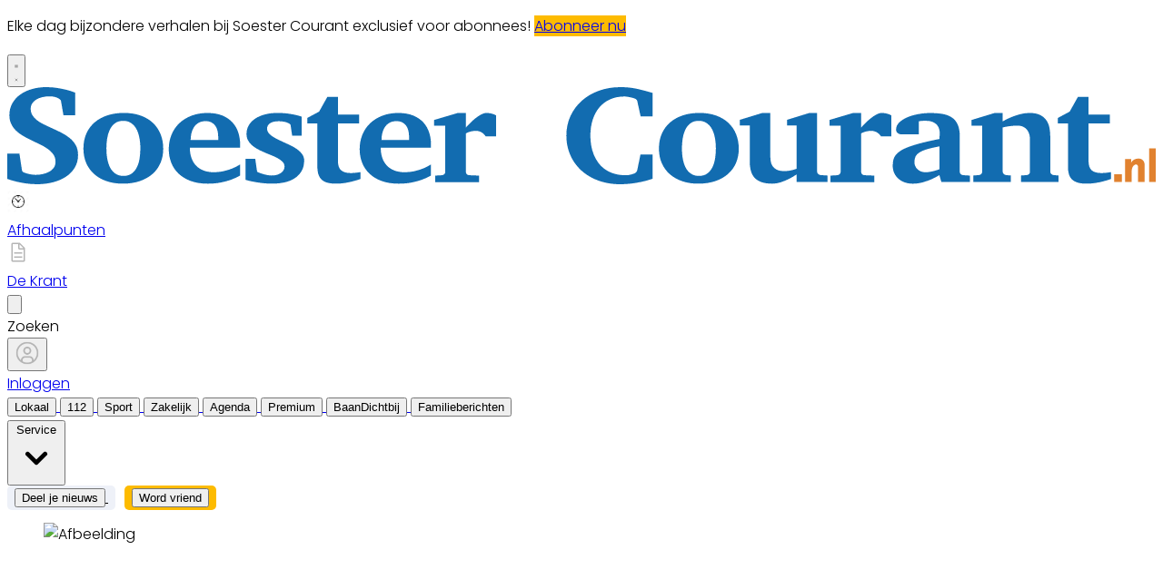

--- FILE ---
content_type: text/html; charset=utf-8
request_url: https://www.soestercourant.nl/lokaal/partnercontent/345170/afleiding-verkeer-oorzaak-ongelukken-706136
body_size: 41372
content:
<!DOCTYPE html>
<html lang="nl">
<head>
    <meta charset="utf-8"/>
    <meta name="viewport" content="width=device-width, initial-scale=1.0"/>
    <title>Afleiding in verkeer oorzaak ongelukken  | Nieuws uit de regio Soest</title>
<script>
if (
    !window.location.pathname.startsWith('/builder') &&
    !window.location.pathname.startsWith('/abonnement') &&
    !window.location.pathname.startsWith('/service') &&
    !window.location.pathname.startsWith('/account') &&
    !window.location.pathname.startsWith('/archive')
) {
    var script = document.createElement('script');
    script.async = true;
    script.type = 'text/javascript';
    script.src = 'https://mmcdn.nl/tags/bdu/soestercourant.js';
    document.head.appendChild(script);
}
</script>    

    <style type="text/css">
        :root {
            --color-primary: 242, 101, 49;
            --color-secondary: 0, 0, 0;
            --color-premium: 242, 101, 49;
            --color-black: 0, 0, 0;
            --color-white: 255, 255, 255;
            --color-gray: 128, 128, 128;
        }
        @media (prefers-color-scheme: dark) {
            .dark\:bg-dark{background-color:#121212 }
        }
    </style>

<meta name="description" content="Op 26 februari reed er in Soest een bestuurder frontaal tegen een lantaarnpaal. Vermoedelijk was de bestuurder afgeleid, want de auto werd de middengeleider opgereden zonder enige aanleiding. Hoewel er vele campagnes gehouden zijn om automobilisten bewuster te maken van het gevaar van afleidingen tijdens het autorijden, gebeuren er jaarlijks toch nog veel ongelukken ten gevolge van onoplettendheid."/>

    <link rel="icon" type="image/png" href="https://storage.pubble.nl/assets/favicons/www/soestercourant/favicon-48x48.png?v=raNQ" sizes="48x48" />
    <link rel="icon" type="image/svg+xml" href="https://storage.pubble.nl/assets/favicons/www/soestercourant/favicon.svg?v=raNQ" />
    <link rel="shortcut icon" href="https://storage.pubble.nl/assets/favicons/www/soestercourant/favicon.ico?v=raNQ" />
    <link rel="apple-touch-icon" sizes="180x180" href="https://storage.pubble.nl/assets/favicons/www/soestercourant/apple-touch-icon.png?v=raNQ" />
    <link rel="shortcut icon" href="https://storage.pubble.nl/assets/favicons/www/soestercourant/favicon.ico?v=raNQ">
    <meta name="apple-mobile-web-app-capable" content="yes">


<script type="application/ld+json">
    {
  "@context": "https://schema.org",
  "@type": "WebSite",
  "name": "SoesterCourant.nl",
  "url": "https://soestercourant.nl/",
  "potentialAction": {
    "@type": "SearchAction",
    "target": {
      "@type": "EntryPoint",
      "urlTemplate": "https://soestercourant.nl/search?q={search_term_string}"
    },
    "queryInput": "required name=search_term_string"
  }
}
</script>
    


<script type="text/javascript">
    var exports = {};
    var pubbleEnv = {
        pubbleContentApiKey: 'Ag0om04+yBmfWC/hFCW7CQ==',
        pubbleContentApiHash: 'bmhiZHVkYXRhfDY0fHNvZXN0ZXJjb3VyYW50Lm5s',
        domain: 'soestercourant.nl',
        language: 'nl',
        commonDomain: '',
        userId: typeof ConsentGiven !== "function" || ConsentGiven('marketing') ? '0' : null,
        subscriptions: null,
        pushEnabled: true,
        regionPages: false,
        regionPagesAutoRedirect: false,
        isAuthenticated: false,
        hasPrivileges: false,
        region: '',
    };
    var lureArticle = {
        articleAccessLevel: 'Open',
        userAccessLevel: 'Visitor',
        articlesLeft: -1,
        articleId: 345170,
        hasAccess: true,
        articleHeadline: 'Afleiding in verkeer oorzaak ongelukken',
        articleType: 'InternetArticle',
        authorIds: [2],
        articleContentType: 'Nieuws',
        articleIsLiveBlog: false
    }

    window.dataLayer = window.dataLayer || [];

    window.dataLayer.push({
        'articleId': 345170,
        'userId': typeof ConsentGiven !== "function" || ConsentGiven('marketing') ? '0' : 'n.a.',
        'pageType': 'article',
        'region': ''
    });
</script>
    


    <link rel="canonical" href="https://www.soestercourant.nl/lokaal/partnercontent/345170/afleiding-verkeer-oorzaak-ongelukken-706136"/>
    <meta property="article:published_time" content="2020-06-19T08:38:00+02:00"/>
    <meta property="og:title" content="Afleiding in verkeer oorzaak ongelukken"/>
    <meta property="og:url" content="https://www.soestercourant.nl/lokaal/partnercontent/345170/afleiding-verkeer-oorzaak-ongelukken-706136"/>
    <meta name="syndication-source" content="https://www.soestercourant.nl/lokaal/partnercontent/345170/afleiding-verkeer-oorzaak-ongelukken-706136"/>
    <meta name="original-source" content="https://www.soestercourant.nl/lokaal/partnercontent/345170/afleiding-verkeer-oorzaak-ongelukken-706136"/>
    <meta property="og:type" content="article"/>

        <meta property="og:description" content="Op 26 februari reed er in Soest een bestuurder frontaal tegen een lantaarnpaal. Vermoedelijk was de bestuurder afgeleid, want de auto werd de middengeleider opgereden zonder enige aanleiding. Hoewel er vele campagnes gehouden zijn om automobilisten bewuster te maken van het gevaar van afleidingen tijdens het autorijden, gebeuren er jaarlijks toch nog veel ongelukken ten gevolge van onoplettendheid.">

        <meta name="twitter:image" content="https://images.pubble.cloud/worker/jpg/quick/1920/1534489/96897487/content/2020/6/8c2f3d73-40f5-40f8-955f-9e375d34675e"/>
        <meta property="og:image" content="https://images.pubble.cloud/worker/jpg/quick/1920/1534489/96897487/content/2020/6/8c2f3d73-40f5-40f8-955f-9e375d34675e"/>
        <meta property="og:image:type" content="image/jpeg"/>
        <meta property="og:image:width" content="421"/>
        <meta property="og:image:height" content="248"/>
        <meta name="twitter:card" content="summary_large_image"/>
        <script type="application/ld+json">
 {"@context":"https://schema.org","@type":"NewsArticle","mainEntityOfPage":{"@type":"WebPage","@id":"https://www.soestercourant.nl/lokaal/partnercontent/345170/afleiding-verkeer-oorzaak-ongelukken-706136"},"headline":"Afleiding in verkeer oorzaak ongelukken","image":"https://images.pubble.cloud/worker/jpg/quick/1920/1534489/96897487/content/2020/6/8c2f3d73-40f5-40f8-955f-9e375d34675e","datePublished":"2020-06-19T08:38:00\u002B02:00","dateModified":"2020-06-03T08:12:32\u002B02:00","articleMainSection":"lokaal","articleSection":"Partnercontent","author":[{"@type":"NewsMediaOrganization","name":"SoesterCourant.nl"}],"publisher":{"name":"SoesterCourant.nl","@type":"NewsMediaOrganization","logo":{"@type":"ImageObject","url":"https://storage.pubble.nl/assets/favicons/www/soestercourant/apple-touch-icon.png?v=@raNQ"},"sameAs":["https://www.facebook.com/soestercourant","https://twitter.com/soestercourant","https://www.linkedin.com/company/koninklijke-bdu-holding-bv"]},"keywords":"Verenigde Staten,Internet,Belgi\u00EB,Telefoontoestel,Mobiele app,Auto,Nederland,Verkeersveiligheid,Mobiele telefoon,Soest,Fiets,Campagnes,WhatsAppen,Belgisch Instituut voor de Verkeersveiligheid","description":"Op 26 februari reed er in Soest een bestuurder frontaal tegen een lantaarnpaal. Vermoedelijk was de bestuurder afgeleid, want de auto werd de middengeleider opgereden zonder enige aanleiding..","isAccessibleForFree":"True","hasPart":{"@type":"WebPageElement","isAccessibleForFree":"True","cssSelector":".paywall"}}
</script>


    <link rel="dns-prefetch" href="//storage.pubble.cloud">
    <link rel="dns-prefetch" href="//storage.pubble.nl">

    <link rel="stylesheet" href="//storage.pubble.cloud/assets/static/css/tailwind.styles.min.css?v=251026-1"/>

    <script defer src="https://storage.pubble.nl/assets/web/alpine-intersect-3-10-5.cdn.min.js"></script>
    <style>[x-cloak]{display: none !important;}.bg-blue-100{--tw-bg-opacity:1;background-color:rgb(219 234 254/var(--tw-bg-opacity))}.underArticlePushButton{color:rgb(255 255 255/var(--tw-text-opacity))!important;background-color:#f26531!important;color:#fff!important;text-decoration:none!important;border-radius:.375rem;padding:.3rem;margin-top:10px}    </style>



    
<style type="text/css">
@import url('https://fonts.googleapis.com/css?family=Open+Sans:400,700|Alegreya:400,700');

body {
     font-family: "Open Sans",Helvetica,Arial,sans-serif !important;
    max-width: 100%;
    overflow-x: hidden;
}

 .most span {
    font-weight: 200 !important;
}




/* --------------------
soestercourant.nl/app
---------------------*/


.appHeaderWrapper:before {
  content: '';
  position: absolute;
  top: 0;
  left: 50%;
  transform: translateX( -50%);
  height: 440px;
  width: 100vw;
  background: #F8F8F8;
  z-index: -1;
}

.appHeaderWrapper {
margin-top: -40px;
 position: relative;
}

.appHeaderWrapper h1 {
font-size: 50px!important;
}

.appHeaderLeft {
width: 40%;
float: left;
margin-top: 110px;
}

@media screen and (max-width: 600px) {
  .appHeaderLeft {
  margin-top: 40px;
  margin-bottom: 32px;
  }
}

.appHeaderRight {
width: 56%;
float: left;
margin-left: 4%;
}

.appHeaderRight img {
max-width: 80vw;
margin-top: 40px;
}

.appHeaderUSP ul {
  list-style: none;
}

.appHeaderUSP ul li:before {
  content: '✓';
color: #31B93F;
padding-right: 16px;
margin-left: -16px;
}


@media screen and (min-width: 600px) {
  .appContentWrapperMobile {
    visibility: hidden;
    display: none;
padding-left: 24px;
  }
}

@media screen and (max-width: 600px) {
  .appContentWrapper {
    visibility: hidden;
    display: none!important;
  }
}

@media screen and (max-width: 600px) {
  .appHeaderLeft, .appHeaderRight {
    width: 100%!important;
  }
}

#mobileTitle {
margin-top: 32px;
font-size: 24px;
}

.buttons {
text-align: center;
}

.buttons img {
max-width: 70vw;
padding: 24px;
}

.appContentWrapper {
overflow: hidden; 
display: inline-block;
padding-top: 56px;
width: 100%;
}

.appTitle {
font-weight: 600;
font-size: 32px;
}

.appContentLeft {
float: left;
width: 65%;
line-height: 2;
}

.appContentRight {
float: left;
}


.appFooterWrapper:before {
  content: '';
  position: absolute;
  top: 0;
  left: 50%;
  transform: translateX( -50%);
  height: 440px;
  width: 100vw;
  background: #F8F8F8;
  z-index: -1;
}

.appFooterWrapper {
margin-top: 40px;
padding-top: 56px;
 position: relative;
}

.appFooterContent {
text-align: center;
}

/* --------------------*/

/* ----- GRATIS LIDMAATSCHAP LANDING PAGE ------ */

 .full-bg-color:before {
     content: '';
     position: absolute;
     top: 0;
     left: 50%;
     transform: translateX( -50%);
     height: 100%;
     width: 100vw;
     background: #EEF1F8;
     z-index: -1;
}
 .full-bg-color {
     margin-top: -40px;
     position: relative;
}

.bg-grey {
 background-color: #EEF1F8;
}

.radius6 {
border-radius: 6px;
}

.p-8 {
padding: 32px;
}

.card-footer {
background-color: #F8F9FC;
}

.h-fit {
height: fit-content;
}

 .checkmark-icon {
        color: #27df5b;
        font-size: 24px;
        margin-right: 10px;
 }

.ribbon-container {
    position: absolute;
    right: -20px;
    top: -80px;
    overflow: hidden;
    height: 200px;
}



</style>


<style type="text/css"> @import url('https://fonts.googleapis.com/css?family=Poppins:200,300,500,700|Domine:400,500,600,700');
 body {
     font-family: "Poppins",Helvetica,Arial,sans-serif !important;
     font-weight: 300;
     counter-reset: section;
}
/* TYPOGRAPHY */
 .domine {
     font-family: 'Domine', serif;
}
 .poppins {
     font-family: "Poppins",Helvetica,Arial,sans-serif !important;
}
 h1, h2, h3, h4 {
     font-family: 'Domine', serif;
}
 h3 {
     font-size: 26px;
     font-weight: 400;
}
 .link {
     color: #F26531;
     font-size: 13px;
}
 h4 {
     font-size: 20px!important;
}
 .counter::before {
     counter-increment: section;
     content: counter(section);
     font-size: 24px;
     font-weight: 600;
     color: #E1E3E8;
     display: inline-block;
     margin-right: 32px;
     white-space: pre-wrap;
     text-decoration:underline;
     text-decoration-color: #FFFFFF;
     float: left;
     min-height: 110%;
}
 .font-normal {
     font-weight: 300;
}
 .font-13 {
     font-size: 13px;
}
 .font-14 {
     font-size: 14px;
}
 .font-15 {
     font-size: 15px;
}
 .font-28 {
     font-size: 28px;
}
 .undertitle {
     font-size: 14px;
     font-weight: 300;
     color: #5E5E5E;
     margin-bottom: 12px;
}
 .feed-main-item:hover {
     transition: 0.3s;
}
 .uitgelicht-item:hover #feed-title, .main-feed-item:hover #feed-title, .rail-item:hover #feed-title {
     text-decoration: underline;
}
 .main-feed-item:hover #feed-img {
     opacity: 0.9;
}
 .image-block:hover #feed-title {
     text-decoration: underline;
     text-decoration-color: white;
     transition: 0.3s;
}
 #feed-title {
     text-decoration-color: transparent;
}
 #feed-title:not(:hover) {
     transition: 0.3s;
}
 .bullet::before {
     display: inline-block;
     content: '';
     -webkit-border-radius: 20px;
     border-radius: 20px;
     height: 4px;
     width: 4px;
     margin-left: 8px;
     margin-right: 8px;
     margin-bottom: 2px;
     background-color: #B4B4B4;
}
 .pbph span:hover {
     text-decoration: underline;
     cursor: pointer;
}
/* ------------------- */
/* SPACING */
 .margin-bottom-16 {
     margin-bottom: 16px;
}
 .margin-bottom-24 {
     margin-bottom: 24px;
}
 .mt-4px {
     margin-top: 4px!important;
}
 .ml--32px {
     margin-left: -32px;
}
 .ml-10px {
     margin-left: 10px!important;
}
/* ------------------- */
/* BUTTONS */
 .button-default {
     background-color: rgb(240, 140, 0, .1);
     transition: 0.3s;
     font-weight: 400;
}
 .button-default:hover {
     background-color: rgb(240, 140, 0, .20);
     color: #F26531;
}
 .button-icon {
     display: inline-block;
     margin-bottom: -3px;
}
 .button-menu {
     padding: 4px 8px;
     font-size: 13px;
     border-radius: 5px;
     transition: 0.3s;
     font-weight: 400;
}
 .primary {
     background-color: #F26531;
     color: #FFFFFF;
}
 .primary:hover {
     background-color: #C25127;
}
 .secondary {
     background-color: #FDF2EE;
     color: #F26531;
}
 .secondary:hover {
     background-color: #FBD6C8;
     color: #C25127;
}
 .premium {
     background-color: #FDBB00;
     color: #000000;
}
 .grey {
     background-color: #EEF1F8;
     color: #000000;
}
/* ------------------- */
/* OTHER */
 .uitgelicht {
     background-color: #F5F8FD;
     padding: 24px 
}
 .bg-uitgelicht {
     background-color: #F5F8FD;
}
 .advertentie {
     background-color: #F8F9FB;
     padding: 24px 
}
 .tag {
     padding: 4px 6px;
     letter-spacing: 0.5px;
     text-transform: uppercase;
     margin-bottom: 8px;
     display: inline-block;
     font-family: Poppins;
     font-size: 11px;
}
 #category {
     background-color: #F5F8FD;
     color: #000000;
     font-weight: 300;
     border-radius: 4px;
}
 #category-premium {
     background-color: #F5F8FD;
     color: #000000;
     font-weight: 300;
     border-radius: 0 4px 4px 0;
}
 #category-light {
     background-color: #FFFFFF;
     color: #000000;
}
 #premium-article {
     background-color: #FFFFFF;
     color: #000000;
     font-weight: 400;
     border-radius: 0 4px 4px 0;
}
 #category-premium-light {
     background-color: rgba(255, 255, 255, 0.9);
     color: #1E1E1E;
     font-weight: 400;
     border-radius: 0 4px 4px 0;
}
 #premium {
     background-color: #FDBB00;
     color: #000000;
     font-weight: 400;
     border-radius: 4px 0 0 4px;
     margin-right: -4px;
}
 #premium-small {
     background-color: #FDBB00;
     color: #000000;
     font-weight: 400;
     border-radius: 3px;
     font-size: 10px;
     padding: 0px 4px!important;
     margin-bottom: 0px;
     line-height: 2;
}
 #eeneentwee {
     background-color: #cf3917;
     color: #FFFFFF;
     font-weight: 400;
     border-radius: 3px;
     font-size: 10px;
     padding: 0px 4px!important;
     margin-bottom: 0px;
     line-height: 2;
}
 #premium-large {
     background-color: #FDBB00;
     color: #1E1E1E;
     font-weight: 500;
     border-radius: 4px;
     font-size: 12px;
     padding: 1px 6px!important;
     margin-bottom: 0px!important;
    ;
     line-height: 2.2;
     margin-left: 2px;
     margin-right: 2px;
}
 #premium-xl {
     background-color: #FDBB00;
     color: #1E1E1E;
     font-weight: 500;
     border-radius: 5px;
     font-size: 16px;
     padding: 2px 10px!important;
     margin-bottom: 0px!important;
    ;
     line-height: 2.2;
     margin-left: 2px;
     margin-right: 2px;
}
 .main-feed-item:last-of-type {
     border-bottom: 0px;
}
 .main-feed-item {
     border-bottom-color: rgb(229, 231, 235);
     border-bottom-width: 1px;
}
 .rail-item:last-of-type {
     border-bottom: 0px!important;
}
 .divcounter::before {
     counter-increment: section;
}
 .bg-light-grey {
     background-color: #FAFAFA;
}
 .journalist-avatar {
     background-image: url("https://pubblestorage.blob.core.windows.net/96897487/content/originals/2023/1/12ba3a75-5e4b-423e-9007-03c708f9d8a2_thumb.jpg");
     background-size: contain;
     border: 1px solid #CCCCCC;
     width: 56px;
     height:56px;
     margin-right: 16px;
     border-radius: 100px;
}
 ul.checkmark li:after {
     content: " ";
     display: inline-block;
     width: 0.5em;
     height: 12px;
     border: solid #27DF5B;
     border-width: 0 3px 3px 0;
     position: relative;
     float: left;
     left: 4px;
     margin-right: 16px;
     margin-top: 3px;
     -webkit-transform: rotate(45deg);
     -moz-transform: rotate(45deg);
     -o-transform: rotate(45deg);
     transform: rotate(45deg);
}
 @media (min-width: 768px) {
     .md\:float-right {
         float: right;
    }
}
/* ----- APP LANDING PAGE / START ---------*/
 .appHeaderWrapper:before {
     content: '';
     position: absolute;
     top: 0;
     left: 50%;
     transform: translateX( -50%);
     height: 440px;
     width: 100vw;
     background: #F5F8FD;
     z-index: -1;
}
 .appHeaderWrapper {
     margin-top: -40px;
     position: relative;
}
 .appHeaderWrapper h1 {
     font-size: 50px!important;
}
 .appHeaderLeft {
     width: 45%;
     float: left;
     margin-top: 110px;
}
 .appHeaderRight {
     width: 50%;
     float: left;
     margin-left: 4%;
}
 .appHeaderRight img {
     max-width: 100%;
     margin-top: 80px;
}
 .appHeaderUSP ul {
     list-style: none;
}
 .appHeaderUSP ul li:before {
     content: '✓';
     color: #31B93F;
     padding-right: 16px;
     margin-left: -16px;
}
 .appContentWrapper {
     overflow: hidden;
     display: inline-block;
     padding-top: 24px;
     padding-bottom: 32px;
     width: 100%;
}
 .appContentWrapperMobile {
     visibility: hidden;
     display: none;
     padding-left: 24px;
}
 .appTitle {
     font-weight: 600;
     font-size: 32px;
}
 .appContentLeft {
     float: left;
     width: 65%;
     line-height: 2;
}
 .appContentRight {
     float: left;
     margin-left: 64px;
}
 .appFooterWrapper:before {
     content: '';
     position: absolute;
     top: 0;
     left: 50%;
     transform: translateX( -50%);
     height: 440px;
     width: 100vw;
     background: #F8F8F8;
     z-index: -1;
}
 .appFooterWrapper {
     margin-top: 40px;
     padding-top: 56px;
     position: relative;
}
 .appFooterContent {
     text-align: center;
}
 @media screen and (max-width: 600px) {
     .appHeaderLeft {
         margin-top: 40px;
         margin-bottom: 32px;
         width: 100%!important;
    }
     .appHeaderRight img {
         margin-top: 0px!important;
    }
     .appHeaderWrapper h1 {
         font-size: 40px!important;
         padding-left: 8px;
         padding-right: 8px;
    }
     .appContentWrapper {
         visibility: hidden;
         display: none!important;
    }
}
 @media screen and (min-width: 600px) {
     .appContentWrapperMobile {
         visibility: hidden;
         display: none;
         padding-left: 24px;
    }
}
/* ----- APP LANDING PAGE / END ---------*/
/* ----- 150 DAGEN AANBIEDING / START ---------*/
 * {
     box-sizing: border-box;
}
 .headerWrapper h1 {
     font-size: 60px;
}
 h2 {
     font-size: 24px;
}
 .orange {
     color: #F05A2B;
}
 .headerWrapper {
     max-width: 1200px;
     margin: 0 auto;
     padding-top: 32px;
     position: relative;
     margin-top: -40px;
     min-height: 600px;
}
 .headerWrapper:before {
     content: '';
     position: absolute;
     top: 0;
     left: 50%;
     transform: translateX( -50%);
     height: 80%;
     width: 100vw;
     background: #F5F5F5;
     z-index: -1;
     margin-bottom: 0px;
}
 .promoBanner {
     background: #A2F2D5;
     color: #000000;
     padding: 10px 0;
     text-align: center;
     font-size: 14px;
     font-weight: 700;
     letter-spacing: 0.5px;
}
 .column {
     float: left;
}
 .row:after {
     content: "";
     display: table;
     clear: both;
}
 #heroLeft {
     width: 888px;
}
 .headerUSP ul {
     list-style: none;
     font-weight: 300;
}
 .headerUSP li {
     padding: 0px;
     margin-left: -24px;
}
 .headerUSP ul li:before {
     content: '✓';
     color: #31B93F;
     padding-right: 16px;
     margin-left: -16px;
}
 .promoUSP ul {
     list-style: none;
     font-weight: 300;
     font-size: 14px;
     color: #555555;
}
 .promoUSP li {
     padding: 4px;
     margin-left: -24px;
}
 .promoUSP ul li:before {
     content: '✓';
     color: #31B93F;
     padding-right: 8px;
     margin-left: -16px;
}
 .footer {
     width: 100%;
     height: 400px;
     background-color: #CCC;
}
 #heroRight {
     width: 312px;
     background-color:#FFFFFF;
     float: right;
     position: fixed;
     display: inline;
     border-radius: 8px;
     box-shadow: 0px 0px 14px 0px #0000000A;
     overflow: hidden;
     border: 1px solid #E6E6E6;
    ;
}
 .beforePrice {
     font-size: 19px;
     color: #A1A1A1;
     margin-right: 16px;
     text-decoration: line-through;
}
 .afterPrice {
     font-size: 40px;
     font-weight: 700;
}
 .priceSubtitle {
     margin-left: 8px;
     color: #A1A1A1;
}
 .promoBlock1 {
     padding: 24px;
}
 .promoBlock2 {
     border-top: 1px solid #E6E6E6;
     padding: 8px 24px 8px 32px;
     background-color: #FAFAFA;
}
 .mainCTA {
     width: 100%;
     display: block;
     background-color: #F05A2B;
     color: #FFFFFF;
     padding: 12px 0;
     border: none;
     border-radius: 6px;
     font-size: 15px;
     font-weight: 600;
     text-align: center;
     text-decoration: none;
     letter-spacing: 0.5px;
     transition: 500ms;
}
 .mainCTA:hover {
     background-color: #D85127;
}
 #mobileCTA {
     width: calc(100% - 32px)!important;
     margin-left: 16px;
     margin-bottom: 32px;
     margin-top: 32px;
     display: none;
}
 .heroImage {
     margin-top: 56px;
     padding-right: 24px;
}
 .heroImage img {
     max-width: 40%;
}
 .pageContentWrapper {
     max-width: 1200px;
     margin: 0 auto;
     padding-top: 56px;
}
 .content {
     max-width: 856px;
}
 .contentBlock {
     width: 100%;
     display: inline-block;
     border: 1px solid #E6E6E6;
     border-radius: 8px;
     box-shadow: 0px 0px 14px 0px #0000000A;
     padding: 32px;
     height: 100%;
}
 .contentBlockLeft {
     width: 70%;
     float: left;
}
 .contentBlockTitle {
     font-size: 22px;
     font-weight: 700;
     margin-bottom: 16px;
}
 .contentBlockText {
     font-size: 16px;
     padding-right: 24px;
     line-height: 1.8;
     color: #555555;
     font-weight: 400;
}
 .contentBlockRight {
     width: 30%;
     float: right;
}
 .marginbottom40 {
     margin-bottom: 40px;
}
 .plus {
     text-align: center;
     width: 100%;
     margin: 16px 0;
}
 @media screen and (max-width: 800px) {
     .column {
         width: calc(100% - 32px)!important;
    }
     #heroRight {
         position: relative;
         display: inline-block;
         margin-top: 40px;
         margin-left: 16px;
         margin-bottom: 40px;
         float: unset;
    }
     .pageContentWrapper {
         padding: 0;
         width: calc(100vw - 40px)!important;
    }
     .contentBlock {
         margin-bottom: -8px;
    }
     .contentBlockLeft {
         width: 100%!important;
    }
     .contentBlockRight {
         position: relative;
         width: 100%!important;
    }
     .contentBlockRight img {
         max-width: 100%;
         margin-top: 24px!important;
    }
     .contentBlockText {
         font-size: 14px;
         padding-right: 0px;
         line-height: 1.4;
    }
     #mobileCTA {
         display: inline-block;
    }
}
 .heroImage img {
     max-width: 100%!important;
}
 @media screen and (max-width: 1260px) {
     #heroLeft{
         width: calc(100vw - 360px);
         padding-left: 32px;
    }
     .pageContentWrapper {
         width: calc(100vw - 396px);
         margin: 16px 16px 0 16px;
    }
     .contentBlockRight img {
         max-width: 100%;
    }
}
 </style> <script>(function(w,d,s,l,i){w[l]=w[l]||[];w[l].push({'gtm.start':
new Date().getTime(),event:'gtm.js'});var f=d.getElementsByTagName(s)[0],
j=d.createElement(s),dl=l!='dataLayer'?'&l='+l:'';j.async=true;j.src=
'https://www.googletagmanager.com/gtm.js?id='+i+dl;f.parentNode.insertBefore(j,f);
})(window,document,'script','dataLayer','GTM-NQ3B68M');</script>
<!-- End Google Tag Manager --></head>
<body class="">





<noscript><iframe src="https://www.googletagmanager.com/ns.html?id=GTM-NQ3B68M"
height="0" width="0" style="display:none;visibility:hidden"></iframe></noscript>
<!-- End Google Tag Manager (noscript) --><style type="text/css">

/* Iframe &amp; wrapper styling */
.video-wrapper {
  position: relative;
  overflow: hidden;

  /* Apply 'padding-top' for correct aspect ratio */
  padding-top: 56.25%; /* 16:9 aspect ratio */
  /* padding-top: 42.85%;  */ /* 21:9  aspect ratio */
  /* padding-top: 75%;     */ /*  4:3  aspect ratio */
  /* padding-top: 100%;    */ /*  1:1  aspect ratio */
  /* padding-top: 66.67%;  */ /*  3:2  aspect ratio */
  /* padding-top: 177.78%; */ /*  9:16 aspect ratio */
}

.video-wrapper iframe {
  width: 100%;
  height: 100%;
  position: absolute;
  left: 0;
  top: 0;
  border: 0;
}



</style>



    <div id="pageTopLeaderboard"></div>



 
<header class="sticky md:relative top-0 w-full z-20 bg-white-500 transition-all pt-0 border-primary  border-b-4   !font-bold ">
    <nav x-data="{ open: false }" class="bg-white  shadow md:shadow-none	md:bg-none">
        <div class="">
            <div class="max-w-7xl mx-auto px-0 md:px-6 lg:px-8">
                <div class="relative flex justify-between min-h-16">
                    <div class="absolute px-2 inset-y-0 left-0 flex items-center md:hidden">
                        <button type="button" class="inline-flex items-center justify-center p-2 rounded-md text-gray-400 hover:text-gray-500 hover:bg-gray-100 focus:outline-none focus:ring-2 focus:ring-inset focus:ring-indigo-500" aria-controls="mobile-menu" @click="open = !open; document.body.classList.toggle('overflow-hidden');" aria-expanded="false" x-bind:aria-expanded="open.toString()">
                            <svg x-state:on="Menu open" x-state:off="Menu closed" class="h-6 w-6 block css-hamburgermenu" :class="{ 'hidden': open, 'block': !(open) }" xmlns="http://www.w3.org/2000/svg" fill="none" viewBox="0 0 24 24" stroke="currentColor" aria-hidden="true">
                                <path stroke-linecap="round" class="css-hamburgermenu-p" stroke-linejoin="round" stroke-width="2" d="M4 6h16M4 12h16M4 18h16"></path>
                            </svg>
                            <svg x-state:on="Menu open" x-state:off="Menu closed" class="h-6 w-6 hidden css-hamburgermenu" :class="{ 'block': open, 'hidden': !(open) }" xmlns="http://www.w3.org/2000/svg" fill="none" viewBox="0 0 24 24" stroke="currentColor" aria-hidden="true">
                                <path stroke-linecap="round" class="css-hamburgermenu-p" stroke-linejoin="round" stroke-width="2" d="M6 18L18 6M6 6l12 12"></path>
                            </svg>
                        </button>
                    </div>
                    <div class="flex-1 flex items-center justify-center md:items-stretch md:justify-start">
                        <div class="flex-shrink-0 h-16 md:h-auto flex items-center">
                            <a href="/" class="w-32 ml-16 md:ml-0 md:w-full">
                                <?xml version="1.0" encoding="UTF-8"?>
<svg class="w-full max-h-full h-14  pb-2 mt-8 mb-2" id="Laag_2" data-name="Laag 2" xmlns="http://www.w3.org/2000/svg" viewBox="0 0 752.89 63.46">
  <defs>
    <style>
      .cls-1 {
        fill: #126cb0;
      }

      .cls-1, .cls-2 {
        stroke-width: 0px;
      }

      .cls-2 {
        fill: #e1822f;
      }
    </style>
  </defs>
  <g id="Woordmerk">
    <g>
      <path class="cls-1" d="m423.07,59.84c-.62.24-1.59.55-2.92.95-1.32.4-2.92.79-4.78,1.19-1.86.4-3.95.74-6.25,1.04-2.3.29-4.75.44-7.33.44-3.43,0-6.69-.35-9.76-1.06-3.07-.71-5.92-1.72-8.53-3.04s-4.97-2.92-7.06-4.8-3.87-4-5.35-6.37c-1.47-2.36-2.6-4.93-3.38-7.71-.79-2.78-1.18-5.71-1.18-8.79,0-4.7.91-8.99,2.72-12.87,1.81-3.88,4.31-7.21,7.48-10s6.92-4.96,11.23-6.5C392.27.78,396.92.01,401.88.01c1.9,0,3.63.07,5.2.22,1.57.15,3.15.37,4.73.68,1.58.31,3.27.7,5.05,1.17s3.85,1.04,6.2,1.72v15.33h-7.85l-2.21-10.09c0-.15-.13-.39-.39-.73-.26-.34-.57-.58-.93-.73-.26-.12-.66-.26-1.2-.42-.54-.16-1.15-.32-1.82-.46-.67-.15-1.37-.28-2.08-.4-.72-.12-1.39-.18-2.01-.18-3.43,0-6.53.61-9.29,1.83s-5.11,2.95-7.04,5.2c-1.93,2.25-3.41,4.95-4.44,8.11s-1.54,6.69-1.54,10.59c0,2.12.18,4.21.54,6.3.36,2.09.92,4.08,1.69,5.99.77,1.91,1.77,3.68,2.99,5.31,1.23,1.63,2.69,3.05,4.39,4.25,1.7,1.21,3.67,2.15,5.91,2.84s4.76,1.04,7.58,1.04c1.24,0,2.39-.14,3.43-.42,1.05-.28,1.85-.54,2.4-.77.26-.09.59-.33.98-.73.39-.4.64-.73.74-.99l2.21-10.66h7.94v15.82h.01Z"/>
      <path class="cls-1" d="m464.55,40.14c0-1.26-.07-2.59-.2-3.99-.13-1.39-.35-2.77-.66-4.12-.31-1.35-.75-2.63-1.3-3.83-.56-1.2-1.25-2.26-2.08-3.17s-1.82-1.64-2.97-2.18-2.49-.82-4.02-.82c-2.25,0-4.1.56-5.54,1.68s-2.56,2.55-3.36,4.3-1.36,3.66-1.67,5.75c-.31,2.09-.47,4.1-.47,6.04,0,1.29.06,2.64.17,4.05.11,1.41.33,2.79.64,4.14.31,1.35.73,2.63,1.25,3.83.52,1.2,1.2,2.27,2.04,3.19.83.92,1.82,1.66,2.97,2.2,1.14.54,2.5.82,4.07.82,2.29,0,4.15-.55,5.59-1.65s2.57-2.52,3.38-4.25c.82-1.73,1.38-3.66,1.69-5.77s.47-4.19.47-6.21m15,.09c0,3.38-.6,6.47-1.79,9.27s-2.94,5.21-5.22,7.22c-2.29,2.01-5.08,3.58-8.36,4.69-3.29,1.12-7,1.67-11.16,1.67-3.82,0-7.31-.53-10.47-1.59s-5.87-2.57-8.14-4.54c-2.27-1.97-4.04-4.37-5.3-7.2-1.26-2.83-1.89-6.04-1.89-9.63s.65-6.99,1.96-9.87c1.31-2.88,3.13-5.31,5.47-7.29,2.34-1.98,5.12-3.5,8.36-4.54s6.8-1.56,10.69-1.56c4.15,0,7.83.57,11.03,1.72s5.9,2.75,8.09,4.83c2.19,2.07,3.86,4.53,5,7.38s1.72,5.99,1.72,9.43"/>
      <path class="cls-1" d="m517.5,62v-4.98c-1.67,1.15-3.4,2.16-5.2,3.04-1.54.76-3.24,1.46-5.1,2.09-1.87.63-3.73.95-5.59.95-2.85,0-5.22-.34-7.14-1.01-1.91-.68-3.44-1.64-4.59-2.91-1.14-1.26-1.95-2.81-2.43-4.63-.47-1.82-.71-3.88-.71-6.17v-23.3h-6.52v-3.7l14.76-4.49h5.25v27.98c0,1.12.08,2.26.25,3.44.16,1.18.55,2.25,1.18,3.21.62.97,1.54,1.77,2.77,2.4,1.23.63,2.9.95,5.02.95,1.05,0,2.05-.07,3.02-.22.96-.15,1.82-.32,2.58-.53.85-.23,1.67-.5,2.45-.79v-28.25h-6.32v-3.7l14.66-4.49h5.1v38.5c0,.56.24,1.04.71,1.43.47.4,1.02.62,1.64.68l4.41.27v4.23h-20.2,0Z"/>
      <path class="cls-1" d="m572.86,32.21c-.23-.29-.51-.65-.86-1.06-.34-.41-.77-.81-1.28-1.19-.51-.38-1.12-.7-1.84-.97-.72-.26-1.57-.4-2.55-.4s-1.83.09-2.65.26c-.82.18-1.5.37-2.06.57-.69.24-1.29.5-1.81.79v25.29c0,.53.2,1.01.61,1.43.41.43.94.64,1.59.64l6.42.26v4.23h-28.74v-4.23l4.41-.26c.62-.06,1.14-.29,1.57-.68.42-.4.64-.86.64-1.39v-30.34h-7.31v-3.7l15.54-4.58h5.25v9.56c.62-.71,1.46-1.6,2.53-2.69,1.06-1.09,2.21-2.14,3.46-3.15,1.24-1.02,2.52-1.89,3.85-2.62,1.32-.73,2.56-1.1,3.7-1.1.59,0,1.19.04,1.81.13.62.09,1.22.21,1.79.38.57.16,1.1.34,1.57.53.47.19.86.39,1.15.59v13.7h-6.82.03Z"/>
      <path class="cls-1" d="m611.1,38.74c-3.24.59-5.91,1.19-8.02,1.81-2.11.62-3.79,1.32-5.03,2.12-1.24.79-2.11,1.7-2.6,2.71s-.74,2.2-.74,3.55c0,.94.17,1.81.52,2.62.34.81.83,1.51,1.47,2.12.64.6,1.4,1.08,2.28,1.43s1.85.53,2.89.53,2.16-.1,3.26-.31c1.1-.2,2.08-.42,2.97-.66,1.05-.29,2.04-.63,2.99-1.01v-14.91Zm1.29,23.26l-1.32-4.49c-1.73,1.06-3.54,2-5.44,2.82-1.67.71-3.53,1.34-5.58,1.92-2.06.57-4.2.86-6.42.86-1.83,0-3.54-.27-5.12-.81s-2.97-1.32-4.16-2.33-2.13-2.24-2.82-3.68c-.68-1.44-1.03-3.05-1.03-4.85,0-1.35.12-2.6.37-3.75.24-1.15.74-2.21,1.47-3.19.74-.98,1.79-1.92,3.16-2.82,1.37-.89,3.19-1.77,5.47-2.62,2.27-.85,5.06-1.7,8.36-2.55s7.26-1.73,11.87-2.64v-1.1c0-.44.02-.84.05-1.19,0-.41.02-.82.05-1.23.03-.85-.07-1.77-.29-2.75-.23-.98-.69-1.89-1.37-2.73s-1.65-1.53-2.89-2.07c-1.24-.54-2.86-.81-4.86-.81-.69,0-1.3.01-1.84.04-.54.03-.99.08-1.35.13-.42.06-.8.12-1.13.18v8.55h-10.35c-.85.06-1.6-.02-2.26-.22-.55-.18-1.07-.48-1.54-.93-.47-.44-.71-1.13-.71-2.07,0-1.68.66-3.17,1.98-4.49s3.05-2.45,5.19-3.37c2.14-.92,4.54-1.64,7.2-2.14,2.66-.5,5.31-.75,7.96-.75,2.87,0,5.5.19,7.89.57,2.38.38,4.43,1.12,6.15,2.23,1.71,1.1,3.04,2.65,3.97,4.65s1.4,4.63,1.4,7.89v23.17c0,.56.21,1.04.64,1.43.42.4.95.62,1.57.68l4.41.27v4.23h-18.67v-.04Z"/>
      <path class="cls-1" d="m664.54,62v-4.23l3.73-.27c.62-.06,1.14-.29,1.57-.68.42-.4.64-.87.64-1.43v-21.19c0-1.15-.15-2.26-.44-3.35s-.77-2.05-1.42-2.89c-.66-.84-1.5-1.51-2.55-2.03-1.05-.51-2.32-.77-3.83-.77-1.37,0-2.65.07-3.83.2-1.18.13-2.19.27-3.04.42-1.01.17-1.93.37-2.75.57v29.03c0,.56.23,1.04.69,1.43.46.4,1,.62,1.62.68l2.99.27v4.23h-24.57v-4.23l3.58-.27c.62-.06,1.15-.29,1.57-.68.42-.4.64-.87.64-1.43v-30.22h-6.92v-3.7l15.15-4.58h5.25l-.02,5.51c1.73-1.03,3.58-1.94,5.54-2.73,1.67-.68,3.54-1.31,5.63-1.9s4.21-.88,6.37-.88c2.87,0,5.21.45,7,1.34,1.8.9,3.18,2.08,4.16,3.55s1.64,3.14,1.98,5.02c.34,1.88.51,3.8.51,5.77v22.82c0,.56.23,1.04.69,1.43.46.4,1,.62,1.62.68l3.09.27v4.23h-24.67.02Z"/>
      <path class="cls-1" d="m723.62,60.01c-1.57.59-3.24,1.1-5,1.54-1.5.41-3.21.77-5.12,1.08s-3.9.46-5.96.46c-2.22,0-4.11-.22-5.66-.66s-2.81-1.12-3.78-2.05c-.96-.92-1.66-2.08-2.08-3.46-.42-1.38-.64-3.02-.64-4.93v-28.23h-6.62v-3.61l7.75-4.14,5.39-9.6h6.97v11.59h13.93v5.77h-13.93v24.54c0,2.88.7,4.91,2.11,6.08,1.4,1.17,3.45,1.76,6.13,1.76.79,0,1.57-.03,2.36-.09s1.48-.13,2.11-.22c.72-.09,1.41-.19,2.06-.31v4.49h-.02Z"/>
    </g>
    <g>
      <path class="cls-1" d="m46.39,44.33c0,3.17-.74,5.96-2.21,8.35-1.47,2.39-3.44,4.38-5.91,5.97s-5.32,2.78-8.56,3.59c-3.24.81-6.62,1.21-10.15,1.21-2.65,0-5.14-.18-7.48-.53s-4.41-.75-6.2-1.19c-2.09-.5-4.05-1.07-5.88-1.72v-16.52h7.94l1.67,10.93c.06.35.26.67.59.95.33.28.57.42.74.42.79.29,1.6.56,2.45.79.75.21,1.59.38,2.5.53.91.15,1.85.22,2.79.22,1.47,0,2.98-.16,4.51-.49,1.54-.32,2.93-.82,4.19-1.5,1.26-.67,2.28-1.56,3.06-2.64.78-1.09,1.18-2.38,1.18-3.88,0-1.88-.49-3.5-1.47-4.87s-2.25-2.6-3.83-3.7c-1.57-1.1-3.34-2.12-5.32-3.04-1.98-.92-3.96-1.87-5.96-2.84-1.77-.85-3.47-1.77-5.12-2.75s-3.11-2.11-4.39-3.37c-1.27-1.26-2.29-2.7-3.04-4.32-.75-1.61-1.13-3.48-1.13-5.6,0-2.94.65-5.54,1.96-7.82,1.31-2.27,3.07-4.19,5.3-5.75,2.22-1.56,4.8-2.74,7.72-3.55,2.93-.81,6.01-1.21,9.24-1.21,2.55,0,4.97.19,7.26.57,2.29.38,4.32.79,6.08,1.23,2.03.53,3.91,1.13,5.64,1.81v14.8h-7.75l-1.67-9.65c-.03-.12-.12-.25-.27-.4s-.3-.29-.47-.44c-.2-.15-.43-.29-.69-.44-.36-.27-.83-.5-1.42-.71-.49-.17-1.11-.35-1.86-.51-.75-.16-1.67-.24-2.75-.24-1.67,0-3.24.18-4.73.53s-2.79.87-3.92,1.54c-1.13.68-2.03,1.53-2.7,2.56s-1,2.2-1,3.52c0,1.59.38,2.99,1.13,4.21.75,1.22,1.76,2.31,3.02,3.28,1.26.97,2.7,1.85,4.34,2.64,1.63.79,3.33,1.59,5.1,2.38,2.09.94,4.18,1.92,6.25,2.95,2.08,1.03,3.95,2.21,5.61,3.55,1.67,1.34,3.02,2.9,4.05,4.69,1.03,1.79,1.54,3.94,1.54,6.43"/>
      <path class="cls-1" d="m87.23,40.14c0-1.26-.06-2.59-.2-3.99-.13-1.39-.35-2.77-.66-4.12-.31-1.35-.74-2.63-1.3-3.83-.56-1.2-1.25-2.26-2.08-3.17s-1.82-1.64-2.97-2.18c-1.14-.54-2.48-.82-4.02-.82-2.26,0-4.1.56-5.54,1.68s-2.56,2.55-3.36,4.3-1.36,3.66-1.67,5.75-.47,4.1-.47,6.04c0,1.29.06,2.64.17,4.05s.33,2.79.64,4.14.73,2.63,1.25,3.83c.52,1.2,1.2,2.27,2.04,3.19.83.92,1.82,1.66,2.97,2.2,1.14.54,2.5.82,4.07.82,2.29,0,4.15-.55,5.59-1.65s2.57-2.52,3.38-4.25c.82-1.73,1.38-3.66,1.69-5.77.31-2.11.46-4.19.46-6.21m15.01.09c0,3.38-.6,6.47-1.79,9.27s-2.93,5.21-5.22,7.22c-2.29,2.01-5.08,3.58-8.36,4.69-3.29,1.12-7,1.67-11.16,1.67-3.83,0-7.32-.53-10.47-1.59s-5.87-2.57-8.14-4.54-4.04-4.37-5.3-7.2-1.89-6.04-1.89-9.63.65-6.99,1.96-9.87c1.31-2.88,3.13-5.31,5.47-7.29,2.34-1.98,5.12-3.5,8.36-4.54s6.8-1.56,10.69-1.56c4.15,0,7.83.57,11.03,1.72s5.9,2.75,8.09,4.83c2.19,2.07,3.86,4.53,5,7.38s1.72,5.99,1.72,9.43"/>
      <path class="cls-1" d="m138.27,32.57c0-1.44-.15-2.79-.44-4.05-.29-1.26-.78-2.36-1.45-3.28-.67-.93-1.53-1.66-2.57-2.2-1.05-.54-2.3-.81-3.78-.81-1.86,0-3.42.37-4.68,1.12s-2.27,1.72-3.04,2.91c-.77,1.19-1.32,2.52-1.64,3.99-.33,1.47-.49,2.91-.49,4.32h18.1v-2Zm14.37,25.2c-1.73,1.03-3.68,1.92-5.83,2.69-1.86.68-4.09,1.29-6.67,1.83s-5.48.81-8.68.81c-4.28,0-8.02-.59-11.21-1.76-3.19-1.17-5.85-2.78-7.99-4.82s-3.74-4.43-4.81-7.16c-1.06-2.73-1.59-5.67-1.59-8.81,0-3.41.6-6.56,1.79-9.45s2.89-5.39,5.1-7.49,4.87-3.74,7.99-4.93c3.12-1.19,6.6-1.79,10.42-1.79s7.25.58,9.98,1.74,4.94,2.7,6.64,4.62,2.93,4.12,3.7,6.59,1.15,5.01,1.15,7.62v2.16h-32.95c0,2.47.34,4.69,1.03,6.65.69,1.97,1.69,3.64,3.02,5.02,1.32,1.38,2.95,2.44,4.88,3.19,1.93.75,4.12,1.12,6.57,1.12s4.88-.26,6.99-.77c2.11-.51,3.95-1.09,5.52-1.74,1.8-.76,3.45-1.61,4.95-2.56v7.23h0Z"/>
      <path class="cls-1" d="m192.99,31.77h-6.23l-1.08-7.23c-.65-.68-1.67-1.22-3.04-1.63s-2.98-.62-4.81-.62c-2.35,0-4.2.43-5.54,1.3-1.34.87-2.01,2.09-2.01,3.68,0,.88.28,1.7.83,2.47.55.76,1.31,1.48,2.26,2.16s2.03,1.31,3.24,1.92c1.21.6,2.48,1.21,3.83,1.83,1.67.76,3.35,1.54,5.05,2.33s3.22,1.68,4.56,2.64c1.34.97,2.44,2.05,3.29,3.24.85,1.19,1.27,2.55,1.27,4.07,0,2.85-.61,5.24-1.81,7.16-1.21,1.92-2.78,3.48-4.71,4.67-1.93,1.19-4.12,2.04-6.57,2.56-2.45.51-4.92.77-7.41.77s-4.8-.12-6.94-.38c-2.14-.25-4.03-.54-5.66-.86-1.9-.35-3.65-.76-5.25-1.23v-13.7h6.33c.06.62.16,1.4.29,2.33.13.94.26,1.85.39,2.73.13,1.03.29,2.1.49,3.22.06.15.44.36,1.13.64s1.5.57,2.45.86,1.94.54,2.99.75,1.98.31,2.79.31c1.7,0,3.11-.21,4.22-.62s1.99-.91,2.65-1.5c.65-.59,1.11-1.21,1.37-1.87s.39-1.25.39-1.78c0-1.24-.43-2.3-1.3-3.19-.87-.9-1.99-1.71-3.36-2.45s-2.92-1.43-4.63-2.09c-1.72-.66-3.41-1.37-5.08-2.14-1.41-.62-2.75-1.29-4.02-2.03-1.27-.73-2.4-1.56-3.36-2.47-.97-.91-1.73-1.94-2.31-3.08-.57-1.15-.86-2.47-.86-3.96,0-2.08.5-3.97,1.49-5.66,1-1.69,2.4-3.13,4.19-4.32,1.8-1.19,3.92-2.11,6.38-2.75,2.45-.65,5.15-.97,8.09-.97,2.48,0,4.72.12,6.69.37,1.98.25,3.65.54,5.03.86,1.6.35,3.02.75,4.27,1.19v12.47h.02Z"/>
      <path class="cls-1" d="m231.53,60.01c-1.57.59-3.24,1.1-5,1.54-1.5.41-3.21.77-5.12,1.08-1.91.31-3.9.46-5.96.46-2.22,0-4.11-.22-5.66-.66s-2.81-1.12-3.78-2.05c-.96-.92-1.66-2.08-2.08-3.46-.42-1.38-.64-3.02-.64-4.93v-28.23h-6.62v-3.61l7.75-4.14,5.39-9.6h6.96v11.59h13.93v5.77h-13.93v24.54c0,2.88.7,4.91,2.11,6.08,1.4,1.17,3.45,1.76,6.13,1.76.78,0,1.57-.03,2.35-.09.79-.06,1.49-.13,2.11-.22.72-.09,1.41-.19,2.06-.31v4.49h0Z"/>
      <path class="cls-1" d="m263.4,32.57c0-1.44-.15-2.79-.44-4.05-.29-1.26-.78-2.36-1.45-3.28-.67-.93-1.53-1.66-2.57-2.2-1.05-.54-2.3-.81-3.78-.81-1.86,0-3.43.37-4.68,1.12-1.26.75-2.27,1.72-3.04,2.91-.77,1.19-1.32,2.52-1.64,3.99-.33,1.47-.49,2.91-.49,4.32h18.1v-2Zm14.37,25.2c-1.73,1.03-3.68,1.92-5.83,2.69-1.86.68-4.09,1.29-6.67,1.83-2.58.54-5.48.81-8.68.81-4.28,0-8.02-.59-11.2-1.76-3.19-1.17-5.85-2.78-7.99-4.82s-3.74-4.43-4.81-7.16c-1.06-2.73-1.59-5.67-1.59-8.81,0-3.41.6-6.56,1.79-9.45,1.19-2.89,2.89-5.39,5.1-7.49s4.87-3.74,7.99-4.93c3.12-1.19,6.6-1.79,10.42-1.79s7.25.58,9.98,1.74,4.94,2.7,6.64,4.62,2.93,4.12,3.7,6.59c.77,2.47,1.15,5.01,1.15,7.62v2.16h-32.95c0,2.47.34,4.69,1.03,6.65.69,1.97,1.69,3.64,3.02,5.02,1.32,1.38,2.95,2.44,4.88,3.19,1.93.75,4.12,1.12,6.57,1.12s4.88-.26,6.99-.77c2.11-.51,3.95-1.09,5.52-1.74,1.8-.76,3.45-1.61,4.95-2.56v7.23h-.01Z"/>
      <path class="cls-1" d="m313.7,32.21c-.23-.29-.52-.65-.86-1.06s-.77-.81-1.28-1.19c-.51-.38-1.12-.7-1.84-.97-.72-.26-1.57-.4-2.55-.4s-1.83.09-2.65.26c-.82.18-1.5.37-2.06.57-.69.24-1.29.5-1.81.79v25.29c0,.53.2,1.01.61,1.43.41.43.94.64,1.59.64l6.42.26v4.23h-28.74v-4.23l4.41-.26c.62-.06,1.14-.29,1.57-.68.42-.4.64-.86.64-1.39v-30.34h-7.31v-3.7l15.54-4.58h5.25v9.56c.62-.71,1.46-1.6,2.53-2.69,1.06-1.09,2.21-2.14,3.46-3.15,1.24-1.02,2.53-1.89,3.85-2.62s2.56-1.1,3.7-1.1c.59,0,1.19.04,1.82.13.62.09,1.22.21,1.79.38.57.16,1.09.34,1.57.53.47.19.86.39,1.15.59v13.7h-6.82.02Z"/>
    </g>
    <path class="cls-2" d="m752.89,39.99h-4.35v22.01h4.35s0-22.01,0-22.01Zm-7.2,22.01v-10.55c0-2.59-1.03-4.76-4.21-4.76-2.26,0-3.84,1.14-4.72,2.71l-.03-.03c.14-.72.17-1.78.17-2.35h-4.07v14.98h4.35v-7.26c0-2.17,1.29-4.19,2.84-4.19,1,0,1.32.72,1.32,1.93v9.53h4.35Zm-15.03-5.01h-4.93v5h4.93v-5Z"/>
  </g>
</svg>
                            </a>
                        </div>
                    </div>

                     <a href="/afhaalpunten" class="contents">
                        <div class="my-auto" style="width: 100px;height: 100%">
                            <div class="mx-auto w-8 hidden md:block">
                                <img src="https://pubblestorage.blob.core.windows.net/96897487/content/originals/2023/2/f15121ee-b001-4127-8605-5868f7ff3834.jpg" alt="afhaalpunten" style="height:24px; width:24px; margin: 0 auto">
                            </div>
                            <div class="text-center font-medium mt-2 text-xs md:text-xs hidden md:block">Afhaalpunten</div>
                        </div>
                    </a>
                     <a href="/archive" class="contents">
                        <div class="my-auto" style="width: 80px;height: 100%">
                            <div class="mx-auto w-8 block">
                                <img src="https://pubblestorage.blob.core.windows.net/96897487/content/originals/2022/9/bbbd6494-8ca2-4fd0-849a-c098b65d3ea6.png" alt="digitale editie" style="height:24px; width:24px; margin: 0 auto">
                            </div>
                            <div class="text-center font-medium mt-2 text-xs md:text-xs">De Krant</div>
                        </div>
                    </a>


                        <div x-data="{ searchOpen: false }" class="my-auto" style="width:80px;">
                            <button @click="searchOpen = !searchOpen; setTimeout(function(){ document.getElementById('searchTerm').focus() }, 200);" class="w-20 flex items-center focus:outline-none focus:border-transparent">
                                <svg x-cloak class="search-icon h-5 w-5 text-xl ml-24 text-gray-400 mx-auto" aria-hidden="true" focusable="false" data-prefix="fas" data-icon="search" c role="img" xmlns="http://www.w3.org/2000/svg" viewBox="0 0 512 512">
                                    <path fill="currentColor" d="M505 442.7L405.3 343c-4.5-4.5-10.6-7-17-7H372c27.6-35.3 44-79.7 44-128C416 93.1 322.9 0 208 0S0 93.1 0 208s93.1 208 208 208c48.3 0 92.7-16.4 128-44v16.3c0 6.4 2.5 12.5 7 17l99.7 99.7c9.4 9.4 24.6 9.4 33.9 0l28.3-28.3c9.4-9.4 9.4-24.6.1-34zM208 336c-70.7 0-128-57.2-128-128 0-70.7 57.2-128 128-128 70.7 0 128 57.2 128 128 0 70.7-57.2 128-128 128z"></path>
                                </svg>
                                <svg x-show="searchOpen" aria-hidden="true" focusable="false" data-prefix="far" data-icon="times-circle" class="search-icon h-5 w-5 ml-16 text-xl absolute text-gray-500 svg-inline--fa fa-times-circle fa-w-16" role="img" xmlns="http://www.w3.org/2000/svg" viewBox="0 0 512 512">
                                    <path fill="currentColor" d="M256 8C119 8 8 119 8 256s111 248 248 248 248-111 248-248S393 8 256 8zm0 448c-110.5 0-200-89.5-200-200S145.5 56 256 56s200 89.5 200 200-89.5 200-200 200zm101.8-262.2L295.6 256l62.2 62.2c4.7 4.7 4.7 12.3 0 17l-22.6 22.6c-4.7 4.7-12.3 4.7-17 0L256 295.6l-62.2 62.2c-4.7 4.7-12.3 4.7-17 0l-22.6-22.6c-4.7-4.7-4.7-12.3 0-17l62.2-62.2-62.2-62.2c-4.7-4.7-4.7-12.3 0-17l22.6-22.6c4.7-4.7 12.3-4.7 17 0l62.2 62.2 62.2-62.2c4.7-4.7 12.3-4.7 17 0l22.6 22.6c4.7 4.7 4.7 12.3 0 17z"></path>
                                </svg>
                            </button>

                            <div x-cloak x-show="searchOpen" class="mt-8 py-5 w-full border border-grey-dark md:w-full right-0 absolute z-10 bg-gray-50  md:rounded">
                                <span class="text-3xl block lg:text-2xl pl-5  font-medium text-black-600 leading-normal">Zoeken</span>
                                <div class="px-2">
    <form action="/zoek" method="get" class=" px-0 mb-1 py-3 rounded-md flex items-center">
        <input name="q" type="text" id="searchTerm" action="search" class="text-secondary pl-5 outline-none border-grey-dark w-full" 
               value=""
               placeholder="Vul je zoekwoord in..">
        <button class="flex items-center focus:outline-none focus:border-transparent" type="submit">
            <svg class="h-5 w-5 text-xl ml-4" aria-hidden="true" focusable="false" data-prefix="fas" data-icon="search" role="img" xmlns="http://www.w3.org/2000/svg" viewBox="0 0 512 512"><path fill="currentColor" d="M505 442.7L405.3 343c-4.5-4.5-10.6-7-17-7H372c27.6-35.3 44-79.7 44-128C416 93.1 322.9 0 208 0S0 93.1 0 208s93.1 208 208 208c48.3 0 92.7-16.4 128-44v16.3c0 6.4 2.5 12.5 7 17l99.7 99.7c9.4 9.4 24.6 9.4 33.9 0l28.3-28.3c9.4-9.4 9.4-24.6.1-34zM208 336c-70.7 0-128-57.2-128-128 0-70.7 57.2-128 128-128 70.7 0 128 57.2 128 128 0 70.7-57.2 128-128 128z"></path></svg>
        </button>
    </form>
                                </div>
                            </div>
                             <div class="text-center font-medium mt-4 text-xs md:text-xs">Zoeken</div>
                        </div>



                        <div class="my-auto">
                        <div class="mx-auto md:static mt-1 md:mt-2 mb-1">



                        <div class="ml-2 relative" x-data="{ isOpen: false }">
                                <div>
                                    <a href="/login">
                                        <button type="button" class="flex hover:text-primary" id="user-menu-button" aria-expanded="false" aria-haspopup="true">
                                            <!-- <svg aria-hidden="true" focusable="false" data-prefix="fas" data-icon="user-plus" role="img" xmlns="http://www.w3.org/2000/svg" viewBox="0 0 640 512" class="h-6 w-6">
                                                <path fill="currentColor" d="M624 208h-64v-64c0-8.8-7.2-16-16-16h-32c-8.8 0-16 7.2-16 16v64h-64c-8.8 0-16 7.2-16 16v32c0 8.8 7.2 16 16 16h64v64c0 8.8 7.2 16 16 16h32c8.8 0 16-7.2 16-16v-64h64c8.8 0 16-7.2 16-16v-32c0-8.8-7.2-16-16-16zm-400 48c70.7 0 128-57.3 128-128S294.7 0 224 0 96 57.3 96 128s57.3 128 128 128zm89.6 32h-16.7c-22.2 10.2-46.9 16-72.9 16s-50.6-5.8-72.9-16h-16.7C60.2 288 0 348.2 0 422.4V464c0 26.5 21.5 48 48 48h352c26.5 0 48-21.5 48-48v-41.6c0-74.2-60.2-134.4-134.4-134.4z" class=""></path>
                                            </svg> -->
                                            <img src="https://pubblestorage.blob.core.windows.net/96897487/content/originals/2022/9/78d4484b-ce57-4487-a8fa-796d782cd145.png" alt="inloggen" style="height: 28px;" class="ml-3 mb-0">
                                        </button>
                                        <div class="text-center font-medium text-xs sm:text-xs mt-1 mr-1 md:mr-0">Inloggen</div>
                                    </a>
                                </div>
                        </div>


                        </div>
                        
                        </div>
                </div>
            </div>

            <div class=" border-t-2">

                <div class="max-w-7xl mx-auto px-0 md:px-6 lg:px-8">
                    <nav class="h-12 space-x-8 !font-bold  !font-bold text-sm hidden md:flex relative items-center "
                         :class="{ 'w-3/4 bg-white z-50 pt-2 space-y-1 h-screen absolute overflow-y-auto w-3/4': open, 'hidden relative h-12 space-x-8 !font-bold  !font-bold text-sm': !open }">



		<a href="/lokaal" class="font-normal">
			<button type="button"
			class="font-normal text-nav group inline-flex items-center  "
			:class="{ 'md:border-transparent md:border-b-0 border-b  hover:bg-gray-50 items-left hover:border-gray-300 pl-10 pr-4 py-2 md:border-l-4 text-base w-full': open,'items-center': !open }">
				<span>Lokaal   </span>
			</button>
		</a>
		<a href="/112">
			<button type="button"
			class="font-normal text-nav group inline-flex items-center  "
			:class="{ 'md:border-transparent md:border-b-0 border-b  hover:bg-gray-50 items-left hover:border-gray-300 pl-10 pr-4 py-2 md:border-l-4 text-base w-full': open,'items-center': !open }">
				<span>112   </span>
			</button>
		</a>
		<a href="/sport">
			<button type="button"
			class="font-normal text-nav group inline-flex items-center  "
			:class="{ 'md:border-transparent md:border-b-0 border-b  hover:bg-gray-50 items-left hover:border-gray-300 pl-10 pr-4 py-2 md:border-l-4 text-base w-full': open,'items-center': !open }">
				<span>Sport   </span>
			</button>
		</a>
		<a href="/zakelijk">
			<button type="button"
			class="font-normal text-nav group inline-flex items-center  "
			:class="{ 'md:border-transparent md:border-b-0 border-b  hover:bg-gray-50 items-left hover:border-gray-300 pl-10 pr-4 py-2 md:border-l-4 text-base w-full': open,'items-center': !open }">
				<span>Zakelijk   </span>
			</button>
		</a>
		<a href="/agenda">
			<button type="button"
			class="font-normal text-nav group inline-flex items-center  "
			:class="{ 'md:border-transparent md:border-b-0 border-b  hover:bg-gray-50 items-left hover:border-gray-300 pl-10 pr-4 py-2 md:border-l-4 text-base w-full': open,'items-center': !open }">
				<span>Agenda   </span>
			</button>
		</a>
		<a href="/premium">
			<button type="button"
			class="font-normal text-nav group inline-flex items-center  "
			:class="{ 'md:border-transparent md:border-b-0 border-b  hover:bg-gray-50 items-left hover:border-gray-300 pl-10 pr-4 py-2 md:border-l-4 text-base w-full': open,'items-center': !open }">
				<span>Premium</span>
			</button>
		</a>
		<a href="http://baandichtbij.nl/" target="_blank">
			<button type="button"
			class="font-normal text-nav group inline-flex items-center  "
			:class="{ 'md:border-transparent md:border-b-0 border-b  hover:bg-gray-50 items-left hover:border-gray-300 pl-10 pr-4 py-2 md:border-l-4 text-base w-full': open,'items-center': !open }">
				<span>BaanDichtbij</span>
			</button>
		</a>
		<a href="/overlijden">
			<button type="button"
			class="font-normal text-nav group inline-flex items-center  "
			:class="{ 'md:border-transparent md:border-b-0 border-b  hover:bg-gray-50 items-left hover:border-gray-300 pl-10 pr-4 py-2 md:border-l-4 text-base w-full': open,'items-center': !open }">
				<span>Familieberichten</span>
			</button>
		</a>
		<div class="relative sm:border-b-0 border-b" x-data="{ isOpen: false }">
			<button type="button" @click="isOpen = !isOpen"
			class="text-nav font-normal group inline-flex items-center "
			:class="{ 'md:border-transparent hover:bg-gray-50 items-left hover:border-gray-300 pl-10 pr-4 py-2 md:border-l-4 text-base w-full': open,'items-center': !open }"
			aria-expanded="false">
				<span>Service</span>
				<svg class="font-normal ml-2 md:ml-0 h-5 w-5 "
			 :class="{ 'absolute left-0': open,'': !open }"
			 xmlns="http://www.w3.org/2000/svg" viewBox="0 0 20 20" fill="currentColor" aria-hidden="true">
					<path fill-rule="evenodd" d="M5.293 7.293a1 1 0 011.414 0L10 10.586l3.293-3.293a1 1 0 111.414 1.414l-4 4a1 1 0 01-1.414 0l-4-4a1 1 0 010-1.414z" clip-rule="evenodd" />
				</svg>
			</button>

			<div class="absolute z-10 -ml-4 mt-3 transform px-2 w-screen max-w-md md:px-0 lg:ml-0 opacity-0"
		 :class="{ 'opacity-100': isOpen, 'opacity-0': !isOpen, 'relative': open, '': !open }" x-cloak
		 x-show="isOpen"
		 @click.away="isOpen = false"
		 x-transition:enter="transition ease-out duration-200"
		 x-transition:enter-start="opacity-0 translate-y-1"
		 x-transition:enter-end="opacity-100 translate-y-0"
		 x-transition:leave="transition ease-in duration-150"
		 x-transition:leave-start="opacity-100 translate-y-0"
		 x-transition:leave-end="opacity-0 translate-y-1">

				<div class=""
			 :class="{ 'rounded-none': open, 'rounded-lg shadow-lg ring-1 ring-black ring-opacity-5 overflow-hidden': !open }">
					<div class="relative grid pl-10 ml-2 md:ml-0 gap-6 bg-white px-5 py-6 md:gap-5 md:p-8 pt-0 md:pt-6">
							<a href="https://bdumedia.nl/nieuwsmerk/soester-courant/" target="_blank" class="menu-item__sub -m-3 p-3 flex items-start rounded-lg hover:bg-gray-50">
								<p class="text-base font-medium text-gray-900">
									Adverteren
								</p>
							</a>
							<a href="contact-38054" class="menu-item__sub -m-3 p-3 flex items-start rounded-lg hover:bg-gray-50">
								<p class="text-base font-medium text-gray-900">
									Contact
								</p>
							</a>
							<a href="/abonnement/abonneren/bestellen" class="menu-item__sub -m-3 p-3 flex items-start rounded-lg hover:bg-gray-50">
								<p class="text-base font-medium text-gray-900">
									Abonneren
								</p>
							</a>
							<a href="/kado" class="menu-item__sub -m-3 p-3 flex items-start rounded-lg hover:bg-gray-50">
								<p class="text-base font-medium text-gray-900">
									Kado-abonnement
								</p>
							</a>
							<a href="/afhaalpunten" class="menu-item__sub -m-3 p-3 flex items-start rounded-lg hover:bg-gray-50">
								<p class="text-base font-medium text-gray-900">
									Afhaalpunten
								</p>
							</a>
							<a href="https://abonneevoordeel.nl/nl/" target="_blank" class="menu-item__sub -m-3 p-3 flex items-start rounded-lg hover:bg-gray-50">
								<p class="text-base font-medium text-gray-900">
									Abonneevoordeel
								</p>
							</a>
							<a href="/bezorgklachten" class="menu-item__sub -m-3 p-3 flex items-start rounded-lg hover:bg-gray-50">
								<p class="text-base font-medium text-gray-900">
									Bezorgklachten
								</p>
							</a>
							<a href="/nieuwsbrief/aanmelden" class="menu-item__sub -m-3 p-3 flex items-start rounded-lg hover:bg-gray-50">
								<p class="text-base font-medium text-gray-900">
									Nieuwsbrief
								</p>
							</a>
							<a href="/bezorgerworden" class="menu-item__sub -m-3 p-3 flex items-start rounded-lg hover:bg-gray-50">
								<p class="text-base font-medium text-gray-900">
									Bezorger worden
								</p>
							</a>
					</div>
				</div>
			</div>
		</div>

<div class="flex-grow"></div>



            <a href="/tip-de-redactie" class="button-menu grey ml-3 md:ml-0">
                <button type="button"
                class=" text-nav group inline-flex items-center  "
                :class="{ 'md:border-transparent md:border-b-0 border-b  hover:bg-gray-50 items-left hover:border-gray-300 pl-10 pr-4 py-2 md:border-l-4 text-base w-full': open,'items-center': !open }">
                    <span>Deel je nieuws</span>
                </button>
            </a>
            <a href="/abonnement?src=top" class="button-menu premium ml-10px">
                <button type="button"
                class=" text-nav group inline-flex items-center  "
                :class="{ 'md:border-transparent md:border-b-0 border-b  hover:bg-gray-50 items-left hover:border-gray-300 pl-10 pr-4 py-2 md:border-l-4 text-base w-full': open,'items-center': !open }">
                    <span>Word vriend</span>
                </button>
            </a>



                        
                    </nav>
                </div>
            </div>
        </div>
    </nav>
</header>

<main role="main" class="pb-3 mt-0 pt-1 md:pt-0 md:mt-4">
    

    <div>
        <div class="max-w-7xl mx-auto px-2 sm:px-6 lg:px-8  builder__row ">
                <div class=" builder__column ">
                        <div class="    component__plugin">

<div id="div-gpt-ad-ros_header" class="flex justify-center" style="display:block" ;="">
    <script>
        googletag.cmd.push(function () { googletag.display('div-gpt-ad-ros_header'); });
    </script>
</div>

<div id="bdu_mobilerectangle_1" class="flex justify-center" style="display:block" ;="">
    <script>
        googletag.cmd.push(function () { googletag.display('bdu_mobilerectangle_1'); });
    </script>
</div>
                        </div>
                </div>
        </div>
    </div>
    <div>
        <div class="max-w-7xl mx-auto px-2 sm:px-6 lg:px-8 grid grid-cols-12 gap-6 builder__row ">
                <div class="content-start col-span-full  lg:col-span-8 mt-4 mb-4 builder__column ">
                        <div class="    component__article">



<article class="-mx-2 articlediv md:m-4 md:mt-0 md:ml-0 mt-0 ">

            <figure class="w-full mb-4">
                <div class="img-parent" style="padding-bottom:56.25%"><picture><source srcset="https://images.pubble.cloud/worker/webp/default/420/1534489/96897487/content/2020/6/8c2f3d73-40f5-40f8-955f-9e375d34675e 420w,https://images.pubble.cloud/worker/webp/default/840/1534489/96897487/content/2020/6/8c2f3d73-40f5-40f8-955f-9e375d34675e 840w,https://images.pubble.cloud/worker/webp/default/1440/1534489/96897487/content/2020/6/8c2f3d73-40f5-40f8-955f-9e375d34675e 1440w,https://images.pubble.cloud/worker/webp/default/1920/1534489/96897487/content/2020/6/8c2f3d73-40f5-40f8-955f-9e375d34675e 1920w" type="image/webp"  sizes="(min-width: 1215px) 839px, (min-width: 900px) 839px, 599px"><img class="img-absolute w-full m-0-important" alt="Afbeelding" fetchpriority="high"src="https://storage.pubble.nl/96897487/content/2020/6/8c2f3d73-40f5-40f8-955f-9e375d34675e_thumb1920.jpg" srcset="https://images.pubble.cloud/worker/jpg/default/420/1534489/96897487/content/2020/6/8c2f3d73-40f5-40f8-955f-9e375d34675e 420w,https://images.pubble.cloud/worker/jpg/default/840/1534489/96897487/content/2020/6/8c2f3d73-40f5-40f8-955f-9e375d34675e 840w,https://images.pubble.cloud/worker/jpg/default/1440/1534489/96897487/content/2020/6/8c2f3d73-40f5-40f8-955f-9e375d34675e 1440w,https://images.pubble.cloud/worker/jpg/default/1920/1534489/96897487/content/2020/6/8c2f3d73-40f5-40f8-955f-9e375d34675e 1920w"  sizes="(min-width: 1215px) 839px, (min-width: 900px) 839px, 599px" onerror="this.onerror=null;pubbleUtility.flagMissing(this, 1534489);"></picture></div>
                <figcaption class="text-sm mx-2 md:mx-0 mt-1">
                    <span class="text-gray-400 font-bold">Ongelukken</span>
                </figcaption>
            </figure>

    <div class="max-w-none articlediv md:max-w-2xl px-2 md:px-0 md:mx-0 prose prose-sm md:prose" style="margin: 0 auto;">

        <h1 class="text-3xl font-bold article-headline" style="margin-bottom:10px;">Afleiding in verkeer oorzaak ongelukken</h1>

        <span class="font-light text-gray-400 text-base	">
                   19 juni 2020 om 08:38
            </span>


        <span class="p-1 py-1">


                <a href="/search?c=4633" class="bg-primary rounded ml-2 mb-8 p-1 text-xs"
               style="text-decoration: none; color:#fff; font-weight:normal;"> Partnercontent</a>


        </span>

        <div id="audio-placeholder"></div>

        <p class="font-bold article-intro">Op 26 februari reed er in Soest een bestuurder&nbsp;<a href="https://soestercourant.nl/112/ongeval/auto-frontaal-tegen-lantaarnpaal-686327" target="_blank">frontaal tegen een lantaarnpaal</a>. Vermoedelijk was de bestuurder afgeleid, want de auto werd de middengeleider opgereden zonder enige aanleiding. Hoewel er vele campagnes gehouden zijn om automobilisten bewuster te maken van het gevaar van afleidingen tijdens het autorijden, gebeuren er jaarlijks toch nog veel ongelukken ten gevolge van onoplettendheid.</p>

        

<div class="flex justify-center">

<div id="div-gpt-ad-ros_inarticle" style="display:block justify-center" ;="">
<script>
if(window.googletag)
googletag.cmd.push(function () { googletag.display('div-gpt-ad-ros_inarticle'); });
</script>

<div id="bdu_interscroller_1" style="display:block justify-center" ;="">
<script>
if(window.googletag)
googletag.cmd.push(function () { googletag.display('bdu_interscroller_1'); });
</script>

</div></div></div>   
        <p><strong>Zes keer grotere kans op ongeluk</strong><br>Hoeveel verkeersongevallen er gebeuren door afleiding van bestuurders is onbekend. De schatting is hierdoor ruim, waarbij het vermoeden ligt tussen tientallen of zelfs honderden ongelukken. Het gaat hier echter om schattingen op basis van resultaten van buitenlandse studies. Bestuurders kunnen afgeleid worden door passagiers of iets dat zich buiten de auto afspeelt, bijvoorbeeld een ongeluk op de andere weghelft of een laag overvliegend vliegtuig. Bestuurders kunnen ook een ongeluk veroorzaken door te bellen of te WhatsAppen in de auto. Volgens een onderzoek in de Verenigde Staten, waarbij 3.500 bestuurders werden geobserveerd, bleek de kans op een ongeluk zes keer hoger wanneer de automobilist met zijn telefoon bezig was.</p><p><strong>Mobieltjesgebruik in het verkeer</strong><br>Hoewel er geen cijfers bekend zijn over het aantal auto-ongelukken in Nederland ten gevolge van telefoongebruik in de auto, blijkt wel dat veel Nederlanders zich schuldig maken aan het gebruik van hun mobieltje tijdens het rijden. Zo bekende 62 procent van de automobilisten in 2018 dat ze hun mobieltje er wel eens bij pakten, terwijl ze achter het stuur zitten. Verbazingwekkend genoeg bleek dit percentages onder de fietsers toentertijd lager te liggen. 54 procent van de fietsers met een leeftijd tussen de twaalf en 80 jaar gebruikte wel eens de telefoon tijdens het fietsen. Nu zal dat percentage hoogstwaarschijnlijk lager liggen, dankzij het appverbod. In Soest hadden tegen november 2019 al 23 fietsers een boete te pakken vanwege mobielgebruik.</p><p><strong>Campagnes, wetten en apps</strong><br>Nieuwe wetten en campagnes moeten ervoor zorgen dat mensen niet meer naar de telefoon grijpen, wanneer ze aan het verkeer deelnemen. Zo mag handsfree bellen nog wel, maar men wordt vaak geadviseerd ook deze gesprekken kort te houden. Volgens een onderzoek van het Belgisch Instituut voor de Verkeersveiligheid is de&nbsp;<a href="https://www.ad.nl/buitenland/vier-keer-meer-kans-op-ongeval-door-handsfree-bellen~adcf1964/" target="_blank">kans op een ongeluk</a> namelijk vier keer zo groot wanneer er handsfree gebeld wordt. Toch is het niet alleen het bellen dat problemen oplevert. Automobilisten krijgen een notificatie binnen en willen deze checken, terwijl zij achter het stuur zitten. WhatsApp is de grootste boosdoener onder de apps, wanneer het aankomt op afleiding in het verkeer. Tegenwoordig zijn er voor de liefhebbers apps die de notificaties van inkomende berichtjes blokkeren. Andere mobieltjesgebruikers kiezen er bewust voor enkel een&nbsp;<a href="https://www.pricewise.nl/internet/internet-tv-vergelijken/" target="_blank">tv en internet</a> abonnement in huis te hebben en nemen geen databundel voor hun telefoon.</p>



    </div>




</article> 
                        </div>
                        <div class="    component__mail-editor">

<script type="text/javascript">
    const mailEditorSettings = {
        activeForm : '',
        showForm: false,
        formTitle: '',
        mailResponse: { message: '', isSuccessful: false },
        openForm: function (form){
            if (this.activeForm === form){
            this.activeForm = '';
            this.showForm = false;
            }else{
                this.mailResponse.message = '';
                this.activeForm = form;     
                this.showForm = true;
                this.formTitle = document.getElementsByClassName('active-form-' + form)[0].textContent
            }
        },
        sendForm: async  function(){
          let form = document.getElementById('mailEditorForm');
       
           if (form.checkValidity() === false){
                form.reportValidity();   
                return;
           }
          
           pubbleUtility.showLoading(document.getElementById('mail-editor-submit'));

           var data = new FormData();
           var fileInput = document.querySelector('input[type="file"]');
            if (fileInput){
                for (const file of fileInput.files) {
                  data.append('files',file)
                }
            }
            
            data.append('Emailaddress', document.getElementsByName('Emailaddress')[0].value);
            data.append('Name', document.getElementsByName('Name')[0].value);
            data.append('Message', document.getElementsByName('Message')[0].value);
            data.append('ArticleId', '345170');
            data.append('ActiveForm', document.getElementsByName('ActiveForm')[0].value); 
            data.append('__RequestVerificationToken', document.getElementsByName('__RequestVerificationToken')[0].value);                     
            data.append('RequestName_Aes', document.getElementsByName('RequestName_Aes')[0].value); 
            data.append('hp_comment', document.getElementsByName('hp_comment')[0].value); 

            this.mailResponse = await (await fetch('/mail/editor', {
              method: 'POST',
              body: data
            })).json();
        }
    }
    window.mailEditorSettings = mailEditorSettings;
</script>

<form id="mailEditorForm" x-data="{
    settings: mailEditorSettings
 }">
    <div class="max-w-7xl mx-auto px-4 py-5 sm:flex space-y-0 sm:space-x-10 sm:px-6 lg:px-8">
        
            <div class="flow-root" x-show="!settings.mailResponse.message">
                <span @click="settings.openForm('tip')" class="article-maileditor__button cursor-pointer p-3 flex items-center rounded-md text-base font-medium text-gray-900 hover:bg-gray-100 transition ease-in-out duration-150">
                    <svg xmlns="http://www.w3.org/2000/svg" class="flex-shrink-0  h-5 w-5" viewBox="0 0 20 20" fill="currentColor">
                        <path d="M2.003 5.884L10 9.882l7.997-3.998A2 2 0 0016 4H4a2 2 0 00-1.997 1.884z"/>
                        <path d="M18 8.118l-8 4-8-4V14a2 2 0 002 2h12a2 2 0 002-2V8.118z"/>
                    </svg>
                    <span class="ml-3 active-form-tip">Mail de redactie</span>

                    <svg x-bind:class="settings.activeForm == 'tip' ? 'rotate-180' : ''" xmlns="http://www.w3.org/2000/svg" class="h-5 w-5 transition opacity-75" viewBox="0 0 20 20" fill="currentColor">
                        <path fill-rule="evenodd" d="M5.293 7.293a1 1 0 011.414 0L10 10.586l3.293-3.293a1 1 0 111.414 1.414l-4 4a1 1 0 01-1.414 0l-4-4a1 1 0 010-1.414z" clip-rule="evenodd"/>
                    </svg>
                </span>
            </div>
        
            <div class="flow-root" x-show="!settings.mailResponse.message">
                <span @click="settings.openForm('correction')" class="article-maileditor__button cursor-pointer p-3 flex items-center rounded-md text-base font-medium text-gray-900 hover:bg-gray-100 transition ease-in-out duration-150">
                    <svg xmlns="http://www.w3.org/2000/svg" class="flex-shrink-0 h h-5 w-5" viewBox="0 0 20 20" fill="currentColor">
                        <path d="M13.586 3.586a2 2 0 112.828 2.828l-.793.793-2.828-2.828.793-.793zM11.379 5.793L3 14.172V17h2.828l8.38-8.379-2.83-2.828z"/>
                    </svg>
                    <span class="ml-3 active-form-correction">Meld een correctie</span>
                    <svg x-bind:class="settings.activeForm == 'correction' ? 'rotate-180' : ''" xmlns="http://www.w3.org/2000/svg" class="h-5 w-5 transition opacity-75" viewBox="0 0 20 20" fill="currentColor">
                        <path fill-rule="evenodd" d="M5.293 7.293a1 1 0 011.414 0L10 10.586l3.293-3.293a1 1 0 111.414 1.414l-4 4a1 1 0 01-1.414 0l-4-4a1 1 0 010-1.414z" clip-rule="evenodd"/>
                    </svg>
                </span>
            </div>
    </div>

    <div x-cloak class="max-w-7xl mx-auto px-2 sm:px-6 lg:px-8  mt-2 mb-2" x-show="settings.showForm">
        <div class="grid grid-cols-12 max-w-md mx-auto gap-8 py-6 px-6 bg-primary bg-opacity-10">
            
            <div x-cloak x-show="settings.mailResponse.message != ''"  x-html="settings.mailResponse.message" class="col-span-12 py-0 w-full">
            </div>
            
            <div x-show="settings.mailResponse.message == ''" class="col-span-12 py-0 w-full">
                <p class="font-bold font-lg mb-2" x-text="settings.formTitle"></p>
                <div class="mb-2 flex">
                    <input required type="text" placeholder="Naam" name="Name" class="max-w-lg py-2 px-3 shadow-sm block w-full focus:ring-indigo-500 focus:border-indigo-500 sm:text-sm border border-gray-300 rounded-md">
                </div>
                <div class="mb-2 flex">
                    <input required  type="email" placeholder="E-mailadres" name="Emailaddress" class="max-w-lg py-2 px-3 shadow-sm block w-full focus:ring-indigo-500 focus:border-indigo-500 sm:text-sm border border-gray-300 rounded-md">
                </div>
                <div class="flex">
                    <textarea required rows="5" name="Message" placeholder="Bericht"  class="max-w-lg py-2 px-3  shadow-sm block w-full focus:ring-indigo-500 focus:border-indigo-500 sm:text-sm border border-gray-300 rounded-md"></textarea>
                    <input class="hidden" name="hp_comment" id="hp_comment" type="text" />
                    <input type="hidden" x-model="settings.activeForm" name="ActiveForm">
                </div>

                <div x-show="settings.activeForm == 'photo'" class="flex mt-2 w-full">
                    <input accept="image/png, image/jpeg" class="form-control bg-white py-2 px-3 shadow-sm block w-full focus:ring-indigo-500 focus:border-indigo-500 sm:text-sm border border-gray-300 rounded-md" type="file" multiple>
                </div>
                
                <div class="mt-4 px-0">
                    <div seconds="3" class="hidden"><input id="RequestName_Aes" name="RequestName_Aes" type="text" value="SahfdircgI2/8zVcRArGeIpKbVq1mvj/UNK0NEiaPtE="></input></div>
                    <input name="__RequestVerificationToken" type="hidden" value="CfDJ8MfFScp15aFKh8YZ0gCo1OBntURxN8thWFHmnWMvBCcj3046zKe1TAwqP4ebCJcSejtWhwtf8IVtm6tdmDxibt-83JVR7ph80q4mYyusof04DMR1-4Grra2RySBvDUUYKlKAbWJradCaN0XSanw_cHQ" />
                    <button @click="settings.sendForm()" type="button" id="mail-editor-submit" class="bg-primary bg-black border border-transparent rounded-md shadow-sm py-2 px-4 inline-flex justify-center text-sm font-medium text-white hover:bg-primary focus:outline-none focus:ring-2 focus:ring-offset-2 focus:ring-sky-500"
                            x-text="settings.formTitle">
                    </button>
                </div>
            </div>
        </div>
    </div>
</form>
                        </div>
                        <div class="    component__plugin">


    <div class="py-4">
	<div class="flex justify-center">

<div id="div-gpt-ad-ros_inarticle" style="display:block justify-center" ;="">
<script>
if(window.googletag)
googletag.cmd.push(function () { googletag.display('div-gpt-ad-ros_inarticle'); });
</script>

<div id="bdu_interscroller_1" style="display:block justify-center" ;="">
<script>
if(window.googletag)
googletag.cmd.push(function () { googletag.display('bdu_interscroller_1'); });
</script>

</div></div></div>
    </div>

                        </div>
                        <div class="mb-20    component__article">


<div class="mb-20 border-t border-gray-200 pt-4 mb-10 max-w-2xl overflow-x-auto not-prose article-share"
     style="margin: 0 auto;">

    <ul role="list" class="article-share__list flex items-center space-x-1 mt-4 mb-2">

        <li>
            <div class="article-share__button mx-2  rounded-full items-center justify-center flex p-2 "
                 style="background: #3b5998;">
                <button type="button"
                    onclick="window.open('https://www.facebook.com/sharer/sharer.php?u=https%3a%2f%2fwww.soestercourant.nl%2flokaal%2fpartnercontent%2f345170%2fafleiding-verkeer-oorzaak-ongelukken-706136', 'facebook_share', 'height=320, width=640, toolbar=no, menubar=no, scrollbars=no, resizable=no, location=no, directories=no, status=no');"
                    class="flex cursor-pointer items-center justify-center w-6 h-6 text-white hover:text-gray-100"
                    title="Deel op Facebook"
                    aria-label="Delen op Facebook">
                    <svg class="w-5 h-5" aria-hidden="true" focusable="false" data-prefix="fab" data-icon="facebook-f"
                         role="img" xmlns="http://www.w3.org/2000/svg" viewBox="0 0 320 512">
                        <path fill="currentColor"
                              d="M279.14 288l14.22-92.66h-88.91v-60.13c0-25.35 12.42-50.06 52.24-50.06h40.42V6.26S260.43 0 225.36 0c-73.22 0-121.08 44.38-121.08 124.72v70.62H22.89V288h81.39v224h100.17V288z"></path>
                    </svg>
                </button>
            </div>
        </li>

        <li>
            <div class="article-share__button mx-2 rounded-full items-center justify-center flex p-2 "
                 style="background: #5cbe4a;">
                <a href-mobile="whatsapp://send?text=Gelezen op SoesterCourant.nl https://www.soestercourant.nl/lokaal/partnercontent/345170/afleiding-verkeer-oorzaak-ongelukken-706136" href="https://api.whatsapp.com/send?text=Gelezen op SoesterCourant.nl https://www.soestercourant.nl/lokaal/partnercontent/345170/afleiding-verkeer-oorzaak-ongelukken-706136" target="_blank"
                   data-text="Gelezen op SoesterCourant.nl https://www.soestercourant.nl/lokaal/partnercontent/345170/afleiding-verkeer-oorzaak-ongelukken-706136"
                   class="flex items-center justify-center w-6 h-6 text-white hover:text-gray-100"
                   title="Deel op WhatsApp"
                   aria-label="Delen via WhatsApp">
                    <svg class="w-5 h-5" aria-hidden="true" focusable="false" data-prefix="fab" data-icon="whatsapp"
                         role="img" xmlns="http://www.w3.org/2000/svg" viewBox="0 0 448 512">
                        <path fill="currentColor"
                              d="M380.9 97.1C339 55.1 283.2 32 223.9 32c-122.4 0-222 99.6-222 222 0 39.1 10.2 77.3 29.6 111L0 480l117.7-30.9c32.4 17.7 68.9 27 106.1 27h.1c122.3 0 224.1-99.6 224.1-222 0-59.3-25.2-115-67.1-157zm-157 341.6c-33.2 0-65.7-8.9-94-25.7l-6.7-4-69.8 18.3L72 359.2l-4.4-7c-18.5-29.4-28.2-63.3-28.2-98.2 0-101.7 82.8-184.5 184.6-184.5 49.3 0 95.6 19.2 130.4 54.1 34.8 34.9 56.2 81.2 56.1 130.5 0 101.8-84.9 184.6-186.6 184.6zm101.2-138.2c-5.5-2.8-32.8-16.2-37.9-18-5.1-1.9-8.8-2.8-12.5 2.8-3.7 5.6-14.3 18-17.6 21.8-3.2 3.7-6.5 4.2-12 1.4-32.6-16.3-54-29.1-75.5-66-5.7-9.8 5.7-9.1 16.3-30.3 1.8-3.7.9-6.9-.5-9.7-1.4-2.8-12.5-30.1-17.1-41.2-4.5-10.8-9.1-9.3-12.5-9.5-3.2-.2-6.9-.2-10.6-.2-3.7 0-9.7 1.4-14.8 6.9-5.1 5.6-19.4 19-19.4 46.3 0 27.3 19.9 53.7 22.6 57.4 2.8 3.7 39.1 59.7 94.8 83.8 35.2 15.2 49 16.5 66.6 13.9 10.7-1.6 32.8-13.4 37.4-26.4 4.6-13 4.6-24.1 3.2-26.4-1.3-2.5-5-3.9-10.5-6.6z"></path>
                    </svg>
                </a>
            </div>
        </li>
        <li>
            <div class="article-share__button mx-2 rounded-full items-center justify-center flex p-2 "
                 style="background: #0285ff;">
                <a href="https://bsky.app/intent/compose?text=Afleiding&#x2B;in&#x2B;verkeer&#x2B;oorzaak&#x2B;ongelukken&#x2B;https%3a%2f%2fwww.soestercourant.nl%2flokaal%2fpartnercontent%2f345170%2fafleiding-verkeer-oorzaak-ongelukken-706136" target="_blank"
                   class="flex items-center justify-center w-6 h-6 text-white hover:text-gray-100"
                   title="Deel op Bluesky"
                   aria-label="Delen op Bluesky">
                    <svg class="w-5 h-5" aria-hidden="true" focusable="false" data-prefix="fab" data-icon="bluesky"
                         role="img" xmlns="http://www.w3.org/2000/svg" viewBox="0 0 512 512">
                        <path fill="currentColor"
                            d="M111.8 62.2C170.2 105.9 233 194.7 256 242.4c23-47.6 85.8-136.4 144.2-180.2c42.1-31.6 110.3-56 110.3 21.8c0 15.5-8.9 130.5-14.1 149.2C478.2 298 412 314.6 353.1 304.5c102.9 17.5 129.1 75.5 72.5 133.5c-107.4 110.2-154.3-27.6-166.3-62.9l0 0c-1.7-4.9-2.6-7.8-3.3-7.8s-1.6 3-3.3 7.8l0 0c-12 35.3-59 173.1-166.3 62.9c-56.5-58-30.4-116 72.5-133.5C100 314.6 33.8 298 15.7 233.1C10.4 214.4 1.5 99.4 1.5 83.9c0-77.8 68.2-53.4 110.3-21.8z"/>
                    </svg>
                </a>
            </div>
        </li>
        <li>
            <div class="article-share__button mx-2 rounded-full items-center justify-center flex p-2 "
                 style="background: #000;">
                <a href="https://www.threads.net/intent/post?text=Afleiding&#x2B;in&#x2B;verkeer&#x2B;oorzaak&#x2B;ongelukken&#x2B;https%3a%2f%2fwww.soestercourant.nl%2flokaal%2fpartnercontent%2f345170%2fafleiding-verkeer-oorzaak-ongelukken-706136" target="_blank"
                   class="flex items-center justify-center w-6 h-6 text-white hover:text-gray-100"
                   title="Deel op Threads"
                   aria-label="Delen op Threads">
                    <svg class="w-5 h-5" aria-hidden="true" focusable="false" data-prefix="fab" data-icon="threads"
                         role="img" xmlns="http://www.w3.org/2000/svg" viewBox="0 0 512 512">
                        <path fill="currentColor"
                              d="M331.5 235.7c2.2 .9 4.2 1.9 6.3 2.8c29.2 14.1 50.6 35.2 61.8 61.4c15.7 36.5 17.2 95.8-30.3 143.2c-36.2 36.2-80.3 52.5-142.6 53h-.3c-70.2-.5-124.1-24.1-160.4-70.2c-32.3-41-48.9-98.1-49.5-169.6V256v-.2C17 184.3 33.6 127.2 65.9 86.2C102.2 40.1 156.2 16.5 226.4 16h.3c70.3 .5 124.9 24 162.3 69.9c18.4 22.7 32 50 40.6 81.7l-40.4 10.8c-7.1-25.8-17.8-47.8-32.2-65.4c-29.2-35.8-73-54.2-130.5-54.6c-57 .5-100.1 18.8-128.2 54.4C72.1 146.1 58.5 194.3 58 256c.5 61.7 14.1 109.9 40.3 143.3c28 35.6 71.2 53.9 128.2 54.4c51.4-.4 85.4-12.6 113.7-40.9c32.3-32.2 31.7-71.8 21.4-95.9c-6.1-14.2-17.1-26-31.9-34.9c-3.7 26.9-11.8 48.3-24.7 64.8c-17.1 21.8-41.4 33.6-72.7 35.3c-23.6 1.3-46.3-4.4-63.9-16c-20.8-13.8-33-34.8-34.3-59.3c-2.5-48.3 35.7-83 95.2-86.4c21.1-1.2 40.9-.3 59.2 2.8c-2.4-14.8-7.3-26.6-14.6-35.2c-10-11.7-25.6-17.7-46.2-17.8H227c-16.6 0-39 4.6-53.3 26.3l-34.4-23.6c19.2-29.1 50.3-45.1 87.8-45.1h.8c62.6 .4 99.9 39.5 103.7 107.7l-.2 .2zm-156 68.8c1.3 25.1 28.4 36.8 54.6 35.3c25.6-1.4 54.6-11.4 59.5-73.2c-13.2-2.9-27.8-4.4-43.4-4.4c-4.8 0-9.6 .1-14.4 .4c-42.9 2.4-57.2 23.2-56.2 41.8l-.1 .1z"/>
                    </svg>
                </a>
            </div>
        </li>
        <li>
            <div class="article-share__button mx-2 rounded-full items-center justify-center flex p-2 "
                 style="background: #007bb6;">
                <a href="http://www.linkedin.com/shareArticle?mini=false&amp;url=https://www.soestercourant.nl/lokaal/partnercontent/345170/afleiding-verkeer-oorzaak-ongelukken-706136&amp;title=Afleiding&#x2B;in&#x2B;verkeer&#x2B;oorzaak&#x2B;ongelukken&amp;source=soestercourant.nl" target="_blank"
                   class="flex items-center justify-center w-6 h-6 text-white hover:text-gray-100"
                   title="Deel op linkedin"
                   aria-label="Delen op LinkedIn">
                    <svg class="w-5 h-5" aria-hidden="true" focusable="false" data-prefix="fab" data-icon="linkedin-in"
                         role="img" xmlns="http://www.w3.org/2000/svg" viewBox="0 0 448 512">
                        <path fill="currentColor"
                              d="M100.28 448H7.4V148.9h92.88zM53.79 108.1C24.09 108.1 0 83.5 0 53.8a53.79 53.79 0 0 1 107.58 0c0 29.7-24.1 54.3-53.79 54.3zM447.9 448h-92.68V302.4c0-34.7-.7-79.2-48.29-79.2-48.29 0-55.69 37.7-55.69 76.7V448h-92.78V148.9h89.08v40.8h1.3c12.4-23.5 42.69-48.3 87.88-48.3 94 0 111.28 61.9 111.28 142.3V448z"></path>
                    </svg>
                </a>
            </div>
        </li>
        <li>
            <div class="article-share__button mx-2 rounded-full items-center justify-center flex p-2 "
                 style="background: #666666;">
                <a href="mailto:?subject=Afleiding&#x2B;in&#x2B;verkeer&#x2B;oorzaak&#x2B;ongelukken&body=Gelezen op soestercourant.nl https%3a%2f%2fwww.soestercourant.nl%2flokaal%2fpartnercontent%2f345170%2fafleiding-verkeer-oorzaak-ongelukken-706136"
                   class="flex items-center justify-center w-6 h-6 text-white hover:text-gray-100"
                   title="Mail dit artikel naar een vriend(in)"
                   aria-label="Artikel per e-mail delen">
                    <svg class="w-5 h-5" aria-hidden="true" focusable="false" data-prefix="fas" data-icon="envelope"
                         role="img" xmlns="http://www.w3.org/2000/svg" viewBox="0 0 512 512">
                        <path fill="currentColor"
                              d="M502.3 190.8c3.9-3.1 9.7-.2 9.7 4.7V400c0 26.5-21.5 48-48 48H48c-26.5 0-48-21.5-48-48V195.6c0-5 5.7-7.8 9.7-4.7 22.4 17.4 52.1 39.5 154.1 113.6 21.1 15.4 56.7 47.8 92.2 47.6 35.7.3 72-32.8 92.3-47.6 102-74.1 131.6-96.3 154-113.7zM256 320c23.2.4 56.6-29.2 73.4-41.4 132.7-96.3 142.8-104.7 173.4-128.7 5.8-4.5 9.2-11.5 9.2-18.9v-19c0-26.5-21.5-48-48-48H48C21.5 64 0 85.5 0 112v19c0 7.4 3.4 14.3 9.2 18.9 30.6 23.9 40.7 32.4 173.4 128.7 16.8 12.2 50.2 41.8 73.4 41.4z"></path>
                    </svg>
                </a>
            </div>
        </li>


        <li x-data="{ open: false }">
            <div class="mr-4   rounded-full items-center justify-center flex p-2 pl-0 bg-none">
                <button @click="open = !open;" class="flex items-center justify-center w-6 h-6 text-black"
                        title="Deel link"
                        aria-label="Link kopiëren">
                    <svg xmlns="http://www.w3.org/2000/svg" fill="none" viewBox="0 0 24 24" stroke-width="1.5"
                         stroke="currentColor" class="w-5 h-5">
                        <path stroke-linecap="round" stroke-linejoin="round"
                              d="M13.19 8.688a4.5 4.5 0 011.242 7.244l-4.5 4.5a4.5 4.5 0 01-6.364-6.364l1.757-1.757m13.35-.622l1.757-1.757a4.5 4.5 0 00-6.364-6.364l-4.5 4.5a4.5 4.5 0 001.242 7.244"/>
                    </svg>
                </button>
            </div>

            <div x-cloak
                 class="absolute bg-white border z-20 -ml-4 mt-3 transform px-2 w-screen max-w-xs md:px-0 lg:ml-0 opacity-100"
                 x-show="open"
                 style="margin-left: -290px;"
                 @click.away="open = false"
                 x-transition:enter="transition ease-out duration-200"
                 x-transition:enter-start="opacity-0 translate-y-1"
                 x-transition:enter-end="opacity-100 translate-y-0"
                 x-transition:leave="transition ease-in duration-150"
                 x-transition:leave-start="opacity-100 translate-y-0" x-transition:leave-end="opacity-0 translate-y-1">

                <div class="rounded-lg shadow-lg ring-1 ring-black ring-opacity-5 overflow-hidden"
                     :class="{ 'rounded-none': open, 'rounded-lg shadow-lg ring-1 ring-black ring-opacity-5 overflow-hidden': !open }">
                    <div class="relative px-4 py-5">
                        <script type="text/javascript">
                            window.sharelink = function () {
                                return {
                                    tooltip: false,
                                    gifted: false,
                                    get: async function () {
                                        var linkInUrl = window.location.href;
                                        this.tooltip = true;
                                        navigator.clipboard.writeText(linkInUrl);
                                        document.getElementById('share-article-link').value = linkInUrl;
                                        document.getElementById('share-article-link').style.display = 'block';
                                    },
                                    copyInput: function () {
                                        var copyText = document.getElementById("share-article-link");
                                        copyText.select();
                                        copyText.setSelectionRange(0, 99999);
                                        navigator.clipboard.writeText(copyText.value);
                                        this.tooltip = true;
                                    }
                                };
                            }
                        </script>

                        <div x-data="sharelink()">

                            <div x-on:mouseleave="tooltip = false"
                                 @click="get();"
                                 class="mr-4 rounded-full items-center justify-center flex p-2 bg-secondary w-48 max-w-full">
                                <button class="flex items-center justify-center h-6 text-white hover:text-gray-100"
                                        title="Deel dit artikel"
                                        aria-label="Artikel link kopiëren">
                                    <svg class="w-5 h-5" xmlns="http://www.w3.org/2000/svg" viewBox="0 0 640 512">
                                        <path fill="currentColor"
                                              d="M172.5 131.1C228.1 75.51 320.5 75.51 376.1 131.1C426.1 181.1 433.5 260.8 392.4 318.3L391.3 319.9C381 334.2 361 337.6 346.7 327.3C332.3 317 328.9 297 339.2 282.7L340.3 281.1C363.2 249 359.6 205.1 331.7 177.2C300.3 145.8 249.2 145.8 217.7 177.2L105.5 289.5C73.99 320.1 73.99 372 105.5 403.5C133.3 431.4 177.3 435 209.3 412.1L210.9 410.1C225.3 400.7 245.3 404 255.5 418.4C265.8 432.8 262.5 452.8 248.1 463.1L246.5 464.2C188.1 505.3 110.2 498.7 60.21 448.8C3.741 392.3 3.741 300.7 60.21 244.3L172.5 131.1zM467.5 380C411 436.5 319.5 436.5 263 380C213 330 206.5 251.2 247.6 193.7L248.7 192.1C258.1 177.8 278.1 174.4 293.3 184.7C307.7 194.1 311.1 214.1 300.8 229.3L299.7 230.9C276.8 262.1 280.4 306.9 308.3 334.8C339.7 366.2 390.8 366.2 422.3 334.8L534.5 222.5C566 191 566 139.1 534.5 108.5C506.7 80.63 462.7 76.99 430.7 99.9L429.1 101C414.7 111.3 394.7 107.1 384.5 93.58C374.2 79.2 377.5 59.21 391.9 48.94L393.5 47.82C451 6.731 529.8 13.25 579.8 63.24C636.3 119.7 636.3 211.3 579.8 267.7L467.5 380z"/>
                                    </svg>
                                    <div class="ml-2">
                                        Link ophalen
                                    </div>
                                    <div x-show="tooltip"
                                         class="text-sm text-white absolute bg-gray-500 rounded-lg p-2 transform -translate-y-12">
                                        Gekopieerd
                                    </div>
                                </button>
                            </div>

                            <div class="mt-2 mb-2">
                                <input type="text" id="share-article-link"
                                       x-on:mouseleave="tooltip = false"
                                       @click="copyInput();"
                                       class="text-sm bg-none rounded w-full border-gray-300 text-gray-500 hidden"/>
                            </div>
                        </div>
                    </div>
                </div>
            </div>
        </li>


    </ul>
</div>
                        </div>
                        <div class="    component__pubble-banner">


<div>

    
    <div class="pbph md:flex "
         w="300"
         h="0"
         pos="80"
         max="3"
         advobject="popupbar1"
         sids=""
         data-pubble-id-onempty=uit-de-krant-empty
         data-pubble-onempty=CrsGtstDJtsFEJJIJBIuCFGDDFwFHFwv()
         containerheight="700"></div> 
    <script type="text/javascript">
     function CrsGtstDJtsFEJJIJBIuCFGDDFwFHFwv(){ document.getElementById('uit-de-krant-empty').parentElement.remove()}
    </script>
</div>
                        </div>
                        <div class="mt-10    component__related-articles">

 



<div class="max-w-7xl mx-auto">
    <h3 class="mb-4">Gerelateerde artikelen</h3>
 
<div class="grid gap-3 grid-cols-3">
        <a href="/lokaal/partnercontent/345168/schade-verleden-auto-checken-ondernemer-uit-soest-helpt-706138" class="block relative uitgelicht-item">

                <div class="w-full">
                    <div class="img-parent" style="padding-bottom:56.25%"><picture><source srcset="https://images.pubble.cloud/worker/webp/default/297/1534485/96897487/content/2020/6/7f4fec58-b1ba-4d96-a10b-286f68aa742c 297w,https://images.pubble.cloud/worker/webp/default/420/1534485/96897487/content/2020/6/7f4fec58-b1ba-4d96-a10b-286f68aa742c 420w,https://images.pubble.cloud/worker/webp/default/728/1534485/96897487/content/2020/6/7f4fec58-b1ba-4d96-a10b-286f68aa742c 728w,https://images.pubble.cloud/worker/webp/default/1024/1534485/96897487/content/2020/6/7f4fec58-b1ba-4d96-a10b-286f68aa742c 1024w" type="image/webp"  sizes="(min-width: 1215px) 319px, (min-width: 900px) 254px, 499px"><img class="img-absolute w-full" alt="Afbeelding" loading="lazy" src="https://storage.pubble.nl/96897487/content/2020/6/7f4fec58-b1ba-4d96-a10b-286f68aa742c_thumb1024.jpg" srcset="https://images.pubble.cloud/worker/jpg/default/297/1534485/96897487/content/2020/6/7f4fec58-b1ba-4d96-a10b-286f68aa742c 297w,https://images.pubble.cloud/worker/jpg/default/420/1534485/96897487/content/2020/6/7f4fec58-b1ba-4d96-a10b-286f68aa742c 420w,https://images.pubble.cloud/worker/jpg/default/728/1534485/96897487/content/2020/6/7f4fec58-b1ba-4d96-a10b-286f68aa742c 728w,https://images.pubble.cloud/worker/jpg/default/1024/1534485/96897487/content/2020/6/7f4fec58-b1ba-4d96-a10b-286f68aa742c 1024w"  sizes="(min-width: 1215px) 319px, (min-width: 900px) 254px, 499px" onerror="this.onerror=null;pubbleUtility.flagMissing(this, 1534485);"></picture></div>
                </div>


            <div class="pt-2">






					<span class="tag mr-2" id="premium-article">
						Partnercontent
					</span>			





    
        <span class="pb-1 block text-base domine" id="feed-title">
                    Schade verleden auto checken? Ondernemer uit Soest helpt!
                </span>
          
            </div>
        </a>
        <a href="/lokaal/partnercontent/345161/3-redenen-om-af-en-toe-eens-naar-amsterdam-te-gaan-706128" class="block relative uitgelicht-item">

                <div class="w-full">
                    <div class="img-parent" style="padding-bottom:56.25%"><picture><source srcset="https://images.pubble.cloud/worker/webp/default/297/1534473/96897487/content/2020/6/c2e89ee9-f2bc-49b0-910c-abd0b0b0b0f4 297w,https://images.pubble.cloud/worker/webp/default/420/1534473/96897487/content/2020/6/c2e89ee9-f2bc-49b0-910c-abd0b0b0b0f4 420w,https://images.pubble.cloud/worker/webp/default/728/1534473/96897487/content/2020/6/c2e89ee9-f2bc-49b0-910c-abd0b0b0b0f4 728w,https://images.pubble.cloud/worker/webp/default/1024/1534473/96897487/content/2020/6/c2e89ee9-f2bc-49b0-910c-abd0b0b0b0f4 1024w" type="image/webp"  sizes="(min-width: 1215px) 319px, (min-width: 900px) 254px, 499px"><img class="img-absolute w-full" alt="Afbeelding" loading="lazy" src="https://storage.pubble.nl/96897487/content/2020/6/c2e89ee9-f2bc-49b0-910c-abd0b0b0b0f4_thumb1024.jpg" srcset="https://images.pubble.cloud/worker/jpg/default/297/1534473/96897487/content/2020/6/c2e89ee9-f2bc-49b0-910c-abd0b0b0b0f4 297w,https://images.pubble.cloud/worker/jpg/default/420/1534473/96897487/content/2020/6/c2e89ee9-f2bc-49b0-910c-abd0b0b0b0f4 420w,https://images.pubble.cloud/worker/jpg/default/728/1534473/96897487/content/2020/6/c2e89ee9-f2bc-49b0-910c-abd0b0b0b0f4 728w,https://images.pubble.cloud/worker/jpg/default/1024/1534473/96897487/content/2020/6/c2e89ee9-f2bc-49b0-910c-abd0b0b0b0f4 1024w"  sizes="(min-width: 1215px) 319px, (min-width: 900px) 254px, 499px" onerror="this.onerror=null;pubbleUtility.flagMissing(this, 1534473);"></picture></div>
                </div>


            <div class="pt-2">






					<span class="tag mr-2" id="premium-article">
						Partnercontent
					</span>			





    
        <span class="pb-1 block text-base domine" id="feed-title">
                    3 redenen om af en toe eens naar Amsterdam te gaan
                </span>
          
            </div>
        </a>
        <a href="/lokaal/partnercontent/345083/geld-lenen-utrecht-706176" class="block relative uitgelicht-item">

                <div class="w-full">
                    <div class="img-parent" style="padding-bottom:56.25%"><picture><source srcset="https://images.pubble.cloud/worker/webp/default/297/1533962/96897487/content/2020/6/5b5886ac-324a-4dea-a624-5a0bdf13855a 297w,https://images.pubble.cloud/worker/webp/default/420/1533962/96897487/content/2020/6/5b5886ac-324a-4dea-a624-5a0bdf13855a 420w,https://images.pubble.cloud/worker/webp/default/728/1533962/96897487/content/2020/6/5b5886ac-324a-4dea-a624-5a0bdf13855a 728w,https://images.pubble.cloud/worker/webp/default/1024/1533962/96897487/content/2020/6/5b5886ac-324a-4dea-a624-5a0bdf13855a 1024w" type="image/webp"  sizes="(min-width: 1215px) 319px, (min-width: 900px) 254px, 499px"><img class="img-absolute w-full" alt="Afbeelding" loading="lazy" src="https://storage.pubble.nl/96897487/content/2020/6/5b5886ac-324a-4dea-a624-5a0bdf13855a_thumb1024.jpg" srcset="https://images.pubble.cloud/worker/jpg/default/297/1533962/96897487/content/2020/6/5b5886ac-324a-4dea-a624-5a0bdf13855a 297w,https://images.pubble.cloud/worker/jpg/default/420/1533962/96897487/content/2020/6/5b5886ac-324a-4dea-a624-5a0bdf13855a 420w,https://images.pubble.cloud/worker/jpg/default/728/1533962/96897487/content/2020/6/5b5886ac-324a-4dea-a624-5a0bdf13855a 728w,https://images.pubble.cloud/worker/jpg/default/1024/1533962/96897487/content/2020/6/5b5886ac-324a-4dea-a624-5a0bdf13855a 1024w"  sizes="(min-width: 1215px) 319px, (min-width: 900px) 254px, 499px" onerror="this.onerror=null;pubbleUtility.flagMissing(this, 1533962);"></picture></div>
                </div>


            <div class="pt-2">






					<span class="tag mr-2" id="premium-article">
						Partnercontent
					</span>			





    
        <span class="pb-1 block text-base domine" id="feed-title">
                    Geld lenen in Utrecht
                </span>
          
            </div>
        </a>
        <a href="/lokaal/partnercontent/344948/hierom-de-autoverzekering-voor-een-tesla-duurder-dan-een-kia-705957" class="block relative uitgelicht-item">

                <div class="w-full">
                    <div class="img-parent" style="padding-bottom:56.25%"><picture><source srcset="https://images.pubble.cloud/worker/webp/default/297/1533215/96897487/content/2020/6/ef3e6707-79a3-4ea3-b8dc-9ab7ae76ae8d 297w,https://images.pubble.cloud/worker/webp/default/420/1533215/96897487/content/2020/6/ef3e6707-79a3-4ea3-b8dc-9ab7ae76ae8d 420w,https://images.pubble.cloud/worker/webp/default/728/1533215/96897487/content/2020/6/ef3e6707-79a3-4ea3-b8dc-9ab7ae76ae8d 728w,https://images.pubble.cloud/worker/webp/default/1024/1533215/96897487/content/2020/6/ef3e6707-79a3-4ea3-b8dc-9ab7ae76ae8d 1024w" type="image/webp"  sizes="(min-width: 1215px) 319px, (min-width: 900px) 254px, 499px"><img class="img-absolute w-full" alt="Afbeelding" loading="lazy" src="https://storage.pubble.nl/96897487/content/2020/6/ef3e6707-79a3-4ea3-b8dc-9ab7ae76ae8d_thumb1024.jpg" srcset="https://images.pubble.cloud/worker/jpg/default/297/1533215/96897487/content/2020/6/ef3e6707-79a3-4ea3-b8dc-9ab7ae76ae8d 297w,https://images.pubble.cloud/worker/jpg/default/420/1533215/96897487/content/2020/6/ef3e6707-79a3-4ea3-b8dc-9ab7ae76ae8d 420w,https://images.pubble.cloud/worker/jpg/default/728/1533215/96897487/content/2020/6/ef3e6707-79a3-4ea3-b8dc-9ab7ae76ae8d 728w,https://images.pubble.cloud/worker/jpg/default/1024/1533215/96897487/content/2020/6/ef3e6707-79a3-4ea3-b8dc-9ab7ae76ae8d 1024w"  sizes="(min-width: 1215px) 319px, (min-width: 900px) 254px, 499px" onerror="this.onerror=null;pubbleUtility.flagMissing(this, 1533215);"></picture></div>
                </div>


            <div class="pt-2">






					<span class="tag mr-2" id="premium-article">
						Partnercontent
					</span>			





    
        <span class="pb-1 block text-base domine" id="feed-title">
                    Hierom is de autoverzekering voor een Tesla duurder dan een Kia
                </span>
          
            </div>
        </a>
        <a href="/lokaal/partnercontent/345206/hou-de-natuur-rondom-soest-schoon-door-elektrisch-te-rijden-706162" class="block relative uitgelicht-item">

                <div class="w-full">
                    <div class="img-parent" style="padding-bottom:56.25%"><picture><source srcset="https://images.pubble.cloud/worker/webp/default/297/1534591/96897487/content/2020/6/c88d8204-4ca4-40ca-93a8-9dc29ac18834 297w,https://images.pubble.cloud/worker/webp/default/420/1534591/96897487/content/2020/6/c88d8204-4ca4-40ca-93a8-9dc29ac18834 420w,https://images.pubble.cloud/worker/webp/default/728/1534591/96897487/content/2020/6/c88d8204-4ca4-40ca-93a8-9dc29ac18834 728w,https://images.pubble.cloud/worker/webp/default/1024/1534591/96897487/content/2020/6/c88d8204-4ca4-40ca-93a8-9dc29ac18834 1024w" type="image/webp"  sizes="(min-width: 1215px) 319px, (min-width: 900px) 254px, 499px"><img class="img-absolute w-full" alt="Afbeelding" loading="lazy" src="https://storage.pubble.nl/96897487/content/2020/6/c88d8204-4ca4-40ca-93a8-9dc29ac18834_thumb1024.jpg" srcset="https://images.pubble.cloud/worker/jpg/default/297/1534591/96897487/content/2020/6/c88d8204-4ca4-40ca-93a8-9dc29ac18834 297w,https://images.pubble.cloud/worker/jpg/default/420/1534591/96897487/content/2020/6/c88d8204-4ca4-40ca-93a8-9dc29ac18834 420w,https://images.pubble.cloud/worker/jpg/default/728/1534591/96897487/content/2020/6/c88d8204-4ca4-40ca-93a8-9dc29ac18834 728w,https://images.pubble.cloud/worker/jpg/default/1024/1534591/96897487/content/2020/6/c88d8204-4ca4-40ca-93a8-9dc29ac18834 1024w"  sizes="(min-width: 1215px) 319px, (min-width: 900px) 254px, 499px" onerror="this.onerror=null;pubbleUtility.flagMissing(this, 1534591);"></picture></div>
                </div>


            <div class="pt-2">






					<span class="tag mr-2" id="premium-article">
						Partnercontent
					</span>			





    
        <span class="pb-1 block text-base domine" id="feed-title">
                    Hou de natuur rondom Soest schoon door elektrisch te rijden
                </span>
          
            </div>
        </a>
</div>

</div>
                        </div>
                        <div class="    component__plugin">

<div class="bg-gray-100  text-center py-4 justify-center" id="div-gpt-ad-banner">
<h6>advertentie</h6>
<div class="flex justify-center">

<div class="text-center mlr-auto" id="div-gpt-ad-ros_middle" style="display:block">
     <script>
googletag.cmd.push(function () { googletag.display('div-gpt-ad-ros_middle'); });
     </script>
</div>

<div class="text-center mlr-auto" id="bdu_mobilerectangle_3" style="display:block">
     <script>
googletag.cmd.push(function () { googletag.display('bdu_mobilerectangle_3'); });
     </script>
</div>

</div></div>






                        </div>
                        <div class="    component__article-row">


<div class="feed-main-container">
    
<a href="/lokaal/overig/1230524/strade-bianchi-van-tempo-soest-start-en-finish-bij-peters-baan"  class="main-feed-item margin-bottom-16 block relative flex flex-wrap m-2 ml-0 pb-2">
                <div class="w-4/12 p-2 pl-0" id="feed-img">

                    <div class="img-parent" style="padding-bottom:56.25%"><picture><source srcset="https://images.pubble.cloud/worker/webp/default/251/3586484/96897487/content/2025/12/bebcd4a9-1d13-4230-8331-79c00e0ee556 251w,https://images.pubble.cloud/worker/webp/default/420/3586484/96897487/content/2025/12/bebcd4a9-1d13-4230-8331-79c00e0ee556 420w,https://images.pubble.cloud/worker/webp/default/728/3586484/96897487/content/2025/12/bebcd4a9-1d13-4230-8331-79c00e0ee556 728w" type="image/webp"  sizes="(min-width: 1215px) 243px, 149px"><img class="img-absolute w-full" alt="Begin- en eindpunt lagen aan de Eemweg." loading="lazy" src="https://storage.pubble.nl/96897487/content/2025/12/bebcd4a9-1d13-4230-8331-79c00e0ee556_thumb728.jpg" srcset="https://images.pubble.cloud/worker/jpg/default/251/3586484/96897487/content/2025/12/bebcd4a9-1d13-4230-8331-79c00e0ee556 251w,https://images.pubble.cloud/worker/jpg/default/420/3586484/96897487/content/2025/12/bebcd4a9-1d13-4230-8331-79c00e0ee556 420w,https://images.pubble.cloud/worker/jpg/default/728/3586484/96897487/content/2025/12/bebcd4a9-1d13-4230-8331-79c00e0ee556 728w"  sizes="(min-width: 1215px) 243px, 149px" onerror="this.onerror=null;pubbleUtility.flagMissing(this, 3586484);"></picture></div>
                </div>





            <div class="p-2 w-8/12">

					<span class="tag mr-1" id="category">
						Overig
					</span>			


                



                    <span class="font-light text-gray-400 text-xs sm:text-sm">
                        2 dec
                    </span>




                <span class="font-bold pb-1 block domine text-base md:text-xl" id="feed-title">
                    Strade Bianchi van Tempo Soest: start en finish bij Peter’s Baan
                </span>

			

              


                    <p class="font-normal font-14 pt-1 pb-3 hidden md:block">
                        <span class="text-primary">SOEST</span> Niet bij het eigen clubhuis aan de Industrieweg maar vanaf het onderkomen van de Peter's Baan vertrokken zaterdag 427 gravelrijders voor een tocht die Tempo Soest voor de..
    
                    </p>
            </div>
        </a>
<a href="/lokaal/overig/1230190/soester-enrique-gomez-roeit-atlantische-oceaan-over-geen-wc-a"  class="main-feed-item margin-bottom-16 block relative flex flex-wrap m-2 ml-0 pb-2">
                <div class="w-4/12 p-2 pl-0" id="feed-img">

                    <div class="img-parent" style="padding-bottom:56.25%"><picture><source srcset="https://images.pubble.cloud/worker/webp/default/251/3585184/96897487/content/2025/11/72c7859a-b7de-4d37-a092-7c14000bf413 251w,https://images.pubble.cloud/worker/webp/default/420/3585184/96897487/content/2025/11/72c7859a-b7de-4d37-a092-7c14000bf413 420w,https://images.pubble.cloud/worker/webp/default/728/3585184/96897487/content/2025/11/72c7859a-b7de-4d37-a092-7c14000bf413 728w" type="image/webp"  sizes="(min-width: 1215px) 243px, 149px"><img class="img-absolute w-full" alt="Enrique Gomez (midden) met zijn roeimaten Jeroen van den Berg (links) en Frans van Leeuwen." loading="lazy" src="https://storage.pubble.nl/96897487/content/2025/11/72c7859a-b7de-4d37-a092-7c14000bf413_thumb728.jpg" srcset="https://images.pubble.cloud/worker/jpg/default/251/3585184/96897487/content/2025/11/72c7859a-b7de-4d37-a092-7c14000bf413 251w,https://images.pubble.cloud/worker/jpg/default/420/3585184/96897487/content/2025/11/72c7859a-b7de-4d37-a092-7c14000bf413 420w,https://images.pubble.cloud/worker/jpg/default/728/3585184/96897487/content/2025/11/72c7859a-b7de-4d37-a092-7c14000bf413 728w"  sizes="(min-width: 1215px) 243px, 149px" onerror="this.onerror=null;pubbleUtility.flagMissing(this, 3585184);"></picture></div>
                </div>





            <div class="p-2 w-8/12">

                <span class="tag" id="premium">
						PREMIUM
					</span>
    	<span class="tag mr-1" id="category-premium">
						Overig
					</span>


                



                    <span class="font-light text-gray-400 text-xs sm:text-sm">
                        1 dec
                    </span>




                <span class="font-bold pb-1 block domine text-base md:text-xl" id="feed-title">
                    Soester Enrique Gómez roeit Atlantische Oceaan over; geen wc, alleen een emmer
                </span>

			

              


                    <p class="font-normal font-14 pt-1 pb-3 hidden md:block">
                        <span class="text-primary">SOEST</span> Enrique Gómez wil iets gaan presteren dat maar weinig mensen hebben gedaan. Samen met Frans van Leeuwen en Jeroen van den Berg vormt hij Team BeStGoLe (de voorletters van..
    
                    </p>
            </div>
        </a>
<a href="/lokaal/evenementen/1230344/kerstactiviteiten-in-de-basis-in-soesterberg"  class="main-feed-item margin-bottom-16 block relative flex flex-wrap m-2 ml-0 pb-2">
                <div class="w-4/12 p-2 pl-0" id="feed-img">

                    <div class="img-parent" style="padding-bottom:56.25%"><picture><source srcset="https://images.pubble.cloud/worker/webp/default/251/3585907/96897487/content/2025/12/89110b86-6561-4e1e-9785-3090a211a925 251w,https://images.pubble.cloud/worker/webp/default/420/3585907/96897487/content/2025/12/89110b86-6561-4e1e-9785-3090a211a925 420w,https://images.pubble.cloud/worker/webp/default/728/3585907/96897487/content/2025/12/89110b86-6561-4e1e-9785-3090a211a925 728w" type="image/webp"  sizes="(min-width: 1215px) 243px, 149px"><img class="img-absolute w-full" alt="Zanggroep The Victorians in Victoriaanse kleding zingt Engelstalige Christmas Carols bij het ontsteken van de lichtjesboom." loading="lazy" src="https://storage.pubble.nl/96897487/content/2025/12/89110b86-6561-4e1e-9785-3090a211a925_thumb728.jpg" srcset="https://images.pubble.cloud/worker/jpg/default/251/3585907/96897487/content/2025/12/89110b86-6561-4e1e-9785-3090a211a925 251w,https://images.pubble.cloud/worker/jpg/default/420/3585907/96897487/content/2025/12/89110b86-6561-4e1e-9785-3090a211a925 420w,https://images.pubble.cloud/worker/jpg/default/728/3585907/96897487/content/2025/12/89110b86-6561-4e1e-9785-3090a211a925 728w"  sizes="(min-width: 1215px) 243px, 149px" onerror="this.onerror=null;pubbleUtility.flagMissing(this, 3585907);"></picture></div>
                </div>





            <div class="p-2 w-8/12">

                <span class="tag" id="premium">
						PREMIUM
					</span>
    	<span class="tag mr-1" id="category-premium">
						Evenementen
					</span>


                



                    <span class="font-light text-gray-400 text-xs sm:text-sm">
                        1 dec
                    </span>




                <span class="font-bold pb-1 block domine text-base md:text-xl" id="feed-title">
                    Kerstactiviteiten in de Basis in Soesterberg
                </span>

			

              


                    <p class="font-normal font-14 pt-1 pb-3 hidden md:block">
                        <span class="text-primary">SOESTERBERG</span> Om een zo breed mogelijk publiek te bereiken voor de activiteiten in sociaal cultureel centrum de Basis, is besloten een communicatiemedewerkster in te schakelen.
    
                    </p>
            </div>
        </a>
<a href="/lokaal/muziek/1230230/jonge-solist-bachschool-in-benefietconcert-kamerorkest-soest"  class="main-feed-item margin-bottom-16 block relative flex flex-wrap m-2 ml-0 pb-2">
                <div class="w-4/12 p-2 pl-0" id="feed-img">

                    <div class="img-parent" style="padding-bottom:56.25%"><picture><source srcset="https://images.pubble.cloud/worker/webp/default/251/3585353/96897487/content/2025/12/784a31cd-31c2-40c4-96f3-043e01859de8 251w,https://images.pubble.cloud/worker/webp/default/420/3585353/96897487/content/2025/12/784a31cd-31c2-40c4-96f3-043e01859de8 420w,https://images.pubble.cloud/worker/webp/default/728/3585353/96897487/content/2025/12/784a31cd-31c2-40c4-96f3-043e01859de8 728w" type="image/webp"  sizes="(min-width: 1215px) 243px, 149px"><img class="img-absolute w-full" alt="Kamerorkest Soest mikt volgende week ook op jong publiek." loading="lazy" src="https://storage.pubble.nl/96897487/content/2025/12/784a31cd-31c2-40c4-96f3-043e01859de8_thumb728.jpg" srcset="https://images.pubble.cloud/worker/jpg/default/251/3585353/96897487/content/2025/12/784a31cd-31c2-40c4-96f3-043e01859de8 251w,https://images.pubble.cloud/worker/jpg/default/420/3585353/96897487/content/2025/12/784a31cd-31c2-40c4-96f3-043e01859de8 420w,https://images.pubble.cloud/worker/jpg/default/728/3585353/96897487/content/2025/12/784a31cd-31c2-40c4-96f3-043e01859de8 728w"  sizes="(min-width: 1215px) 243px, 149px" onerror="this.onerror=null;pubbleUtility.flagMissing(this, 3585353);"></picture></div>
                </div>





            <div class="p-2 w-8/12">

                <span class="tag" id="premium">
						PREMIUM
					</span>
    	<span class="tag mr-1" id="category-premium">
						Muziek
					</span>


                



                    <span class="font-light text-gray-400 text-xs sm:text-sm">
                        1 dec
                    </span>




                <span class="font-bold pb-1 block domine text-base md:text-xl" id="feed-title">
                    Jonge solist Bachschool in benefietconcert Kamerorkest Soest
                </span>

			

              


                    <p class="font-normal font-14 pt-1 pb-3 hidden md:block">
                        <span class="text-primary">SOEST</span> Kamerorkest Soest geeft zaterdag 13 december een benefietconcert in de Open Hof. Het concert staat in het teken van financiële steun aan de Bachschoo en er is een optrede..
    
                    </p>
            </div>
        </a>
</div>

		<div class="grid mt-5 place-items-center ">
            <button type="button"
                class="button-default w-full py-3 px-2 rounded text-primary font-15"
                onclick="loadMore.GetHtml(this, 'ArticleRow', '[base64]');">
                Meer laatste nieuws
                <div class="button-icon">
                    <svg width="17" height="16" viewBox="0 0 17 16" fill="none" xmlns="http://www.w3.org/2000/svg">
                        <path fill-rule="evenodd" clip-rule="evenodd" d="M1.49996 8.00002C1.49996 7.86741 1.55264 7.74024 1.64641 7.64647C1.74018 7.5527 1.86735 7.50002 1.99996 7.50002H13.793L10.646 4.35402C10.5995 4.30753 10.5626 4.25234 10.5374 4.1916C10.5123 4.13087 10.4993 4.06577 10.4993 4.00002C10.4993 3.93428 10.5123 3.86918 10.5374 3.80844C10.5626 3.7477 10.5995 3.69251 10.646 3.64602C10.6924 3.59953 10.7476 3.56266 10.8084 3.5375C10.8691 3.51234 10.9342 3.49939 11 3.49939C11.0657 3.49939 11.1308 3.51234 11.1915 3.5375C11.2523 3.56266 11.3075 3.59953 11.354 3.64602L15.354 7.64602C15.4005 7.69247 15.4375 7.74764 15.4627 7.80839C15.4879 7.86913 15.5009 7.93425 15.5009 8.00002C15.5009 8.06579 15.4879 8.13091 15.4627 8.19165C15.4375 8.2524 15.4005 8.30758 15.354 8.35402L11.354 12.354C11.3075 12.4005 11.2523 12.4374 11.1915 12.4625C11.1308 12.4877 11.0657 12.5007 11 12.5007C10.9342 12.5007 10.8691 12.4877 10.8084 12.4625C10.7476 12.4374 10.6924 12.4005 10.646 12.354C10.5995 12.3075 10.5626 12.2523 10.5374 12.1916C10.5123 12.1309 10.4993 12.0658 10.4993 12C10.4993 11.9343 10.5123 11.8692 10.5374 11.8084C10.5626 11.7477 10.5995 11.6925 10.646 11.646L13.793 8.50002H1.99996C1.86735 8.50002 1.74018 8.44734 1.64641 8.35357C1.55264 8.25981 1.49996 8.13263 1.49996 8.00002Z" fill="#F26531" stroke="#F26531" stroke-width="0.5"/>
                    </svg>
                </div>
            </button>
        </div>

                        </div>
                        <div class="w-full mt-2 mb-2    component__plugin">

<!-- div-gpt-ad-ros_middle2 -->
<div id="div-gpt-ad-ros_middle2" style="display:block flex justify-center" ;="">

<div id="bdu_mobilerectangle_2" style="display:block flex justify-center" ;="">
<script>
googletag.cmd.push(function () { googletag.display('bdu_mobilerectangle_2'); });
</script>
</div>

</div>
                        </div>
                </div>
                <div class="content-start col-span-full  lg:col-span-4 mt-4 mb-4 builder__column ">
                        <div class="hidden md:block most text-sm font-thin mt-4    component__article-row">


<div class="hidden md:block most text-sm font-thin mt-4">

            <h4 class="font-bold text-lg margin-bottom-16">Laatste nieuws</h4>

<a href="/lokaal/overig/1230524/strade-bianchi-van-tempo-soest-start-en-finish-bij-peters-baan"  class="border-b block relative flex flex-wrap pb-2 mb-2 ml-0 rail-item">

          


                <div class="w-1/12 pt-2 pl-0">
                    <span class="text-gray-400 font-light whitespace-nowrap font-13">
                        2-12
                    </span>
                </div>



            <div class="p-2 w-9/12 pl-4">




                <span class="  pb-1 p-16 leading-6" id="feed-title">
                    Strade Bianchi van Tempo Soest: start en finish bij Peter’s Baan
                </span>


               
            </div>

                <div class="w-2/12 pl-2 mt-2">

                  
                    <div class="img-parent" style="padding-bottom:100%"><picture><source srcset="https://images.pubble.cloud/worker/webp/default/251/3586484/96897487/content/2025/12/bebcd4a9-1d13-4230-8331-79c00e0ee556 251w,https://images.pubble.cloud/worker/webp/default/420/3586484/96897487/content/2025/12/bebcd4a9-1d13-4230-8331-79c00e0ee556 420w,https://images.pubble.cloud/worker/webp/default/728/3586484/96897487/content/2025/12/bebcd4a9-1d13-4230-8331-79c00e0ee556 728w" type="image/webp"  sizes="(min-width: 1215px) 243px, 149px"><img class="img-absolute w-full" alt="Begin- en eindpunt lagen aan de Eemweg." loading="lazy" src="https://storage.pubble.nl/96897487/content/2025/12/bebcd4a9-1d13-4230-8331-79c00e0ee556_thumb728.jpg" srcset="https://images.pubble.cloud/worker/jpg/default/251/3586484/96897487/content/2025/12/bebcd4a9-1d13-4230-8331-79c00e0ee556 251w,https://images.pubble.cloud/worker/jpg/default/420/3586484/96897487/content/2025/12/bebcd4a9-1d13-4230-8331-79c00e0ee556 420w,https://images.pubble.cloud/worker/jpg/default/728/3586484/96897487/content/2025/12/bebcd4a9-1d13-4230-8331-79c00e0ee556 728w"  sizes="(min-width: 1215px) 243px, 149px" onerror="this.onerror=null;pubbleUtility.flagMissing(this, 3586484);"></picture></div>
                </div>

        </a>
<a href="/lokaal/overig/1230190/soester-enrique-gomez-roeit-atlantische-oceaan-over-geen-wc-a"  class="border-b block relative flex flex-wrap pb-2 mb-2 ml-0 rail-item">

          


                <div class="w-1/12 pt-2 pl-0">
                    <span class="text-gray-400 font-light whitespace-nowrap font-13">
                        1-12
                    </span>
                </div>



            <div class="p-2 w-9/12 pl-4">

                    <span class="tag" id="premium-small">
                            PREMIUM
                        </span>



                <span class="  pb-1 p-16 leading-6" id="feed-title">
                    Soester Enrique Gómez roeit Atlantische Oceaan over; geen wc, alleen een emmer
                </span>


               
            </div>

                <div class="w-2/12 pl-2 mt-2">

                  
                    <div class="img-parent" style="padding-bottom:100%"><picture><source srcset="https://images.pubble.cloud/worker/webp/default/251/3585184/96897487/content/2025/11/72c7859a-b7de-4d37-a092-7c14000bf413 251w,https://images.pubble.cloud/worker/webp/default/420/3585184/96897487/content/2025/11/72c7859a-b7de-4d37-a092-7c14000bf413 420w,https://images.pubble.cloud/worker/webp/default/728/3585184/96897487/content/2025/11/72c7859a-b7de-4d37-a092-7c14000bf413 728w" type="image/webp"  sizes="(min-width: 1215px) 243px, 149px"><img class="img-absolute w-full" alt="Enrique Gomez (midden) met zijn roeimaten Jeroen van den Berg (links) en Frans van Leeuwen." loading="lazy" src="https://storage.pubble.nl/96897487/content/2025/11/72c7859a-b7de-4d37-a092-7c14000bf413_thumb728.jpg" srcset="https://images.pubble.cloud/worker/jpg/default/251/3585184/96897487/content/2025/11/72c7859a-b7de-4d37-a092-7c14000bf413 251w,https://images.pubble.cloud/worker/jpg/default/420/3585184/96897487/content/2025/11/72c7859a-b7de-4d37-a092-7c14000bf413 420w,https://images.pubble.cloud/worker/jpg/default/728/3585184/96897487/content/2025/11/72c7859a-b7de-4d37-a092-7c14000bf413 728w"  sizes="(min-width: 1215px) 243px, 149px" onerror="this.onerror=null;pubbleUtility.flagMissing(this, 3585184);"></picture></div>
                </div>

        </a>
<a href="/lokaal/evenementen/1230344/kerstactiviteiten-in-de-basis-in-soesterberg"  class="border-b block relative flex flex-wrap pb-2 mb-2 ml-0 rail-item">

          


                <div class="w-1/12 pt-2 pl-0">
                    <span class="text-gray-400 font-light whitespace-nowrap font-13">
                        1-12
                    </span>
                </div>



            <div class="p-2 w-9/12 pl-4">

                    <span class="tag" id="premium-small">
                            PREMIUM
                        </span>



                <span class="  pb-1 p-16 leading-6" id="feed-title">
                    Kerstactiviteiten in de Basis in Soesterberg
                </span>


               
            </div>

                <div class="w-2/12 pl-2 mt-2">

                  
                    <div class="img-parent" style="padding-bottom:100%"><picture><source srcset="https://images.pubble.cloud/worker/webp/default/251/3585907/96897487/content/2025/12/89110b86-6561-4e1e-9785-3090a211a925 251w,https://images.pubble.cloud/worker/webp/default/420/3585907/96897487/content/2025/12/89110b86-6561-4e1e-9785-3090a211a925 420w,https://images.pubble.cloud/worker/webp/default/728/3585907/96897487/content/2025/12/89110b86-6561-4e1e-9785-3090a211a925 728w" type="image/webp"  sizes="(min-width: 1215px) 243px, 149px"><img class="img-absolute w-full" alt="Zanggroep The Victorians in Victoriaanse kleding zingt Engelstalige Christmas Carols bij het ontsteken van de lichtjesboom." loading="lazy" src="https://storage.pubble.nl/96897487/content/2025/12/89110b86-6561-4e1e-9785-3090a211a925_thumb728.jpg" srcset="https://images.pubble.cloud/worker/jpg/default/251/3585907/96897487/content/2025/12/89110b86-6561-4e1e-9785-3090a211a925 251w,https://images.pubble.cloud/worker/jpg/default/420/3585907/96897487/content/2025/12/89110b86-6561-4e1e-9785-3090a211a925 420w,https://images.pubble.cloud/worker/jpg/default/728/3585907/96897487/content/2025/12/89110b86-6561-4e1e-9785-3090a211a925 728w"  sizes="(min-width: 1215px) 243px, 149px" onerror="this.onerror=null;pubbleUtility.flagMissing(this, 3585907);"></picture></div>
                </div>

        </a>
<a href="/lokaal/muziek/1230230/jonge-solist-bachschool-in-benefietconcert-kamerorkest-soest"  class="border-b block relative flex flex-wrap pb-2 mb-2 ml-0 rail-item">

          


                <div class="w-1/12 pt-2 pl-0">
                    <span class="text-gray-400 font-light whitespace-nowrap font-13">
                        1-12
                    </span>
                </div>



            <div class="p-2 w-9/12 pl-4">

                    <span class="tag" id="premium-small">
                            PREMIUM
                        </span>



                <span class="  pb-1 p-16 leading-6" id="feed-title">
                    Jonge solist Bachschool in benefietconcert Kamerorkest Soest
                </span>


               
            </div>

                <div class="w-2/12 pl-2 mt-2">

                  
                    <div class="img-parent" style="padding-bottom:100%"><picture><source srcset="https://images.pubble.cloud/worker/webp/default/251/3585353/96897487/content/2025/12/784a31cd-31c2-40c4-96f3-043e01859de8 251w,https://images.pubble.cloud/worker/webp/default/420/3585353/96897487/content/2025/12/784a31cd-31c2-40c4-96f3-043e01859de8 420w,https://images.pubble.cloud/worker/webp/default/728/3585353/96897487/content/2025/12/784a31cd-31c2-40c4-96f3-043e01859de8 728w" type="image/webp"  sizes="(min-width: 1215px) 243px, 149px"><img class="img-absolute w-full" alt="Kamerorkest Soest mikt volgende week ook op jong publiek." loading="lazy" src="https://storage.pubble.nl/96897487/content/2025/12/784a31cd-31c2-40c4-96f3-043e01859de8_thumb728.jpg" srcset="https://images.pubble.cloud/worker/jpg/default/251/3585353/96897487/content/2025/12/784a31cd-31c2-40c4-96f3-043e01859de8 251w,https://images.pubble.cloud/worker/jpg/default/420/3585353/96897487/content/2025/12/784a31cd-31c2-40c4-96f3-043e01859de8 420w,https://images.pubble.cloud/worker/jpg/default/728/3585353/96897487/content/2025/12/784a31cd-31c2-40c4-96f3-043e01859de8 728w"  sizes="(min-width: 1215px) 243px, 149px" onerror="this.onerror=null;pubbleUtility.flagMissing(this, 3585353);"></picture></div>
                </div>

        </a>
<a href="/112/brand/1230250/afvalbrand-in-soester-metaalbedrijf-zeven-handblussers-niet-v"  class="border-b block relative flex flex-wrap pb-2 mb-2 ml-0 rail-item">

          


                <div class="w-1/12 pt-2 pl-0">
                    <span class="text-gray-400 font-light whitespace-nowrap font-13">
                        1-12
                    </span>
                </div>



            <div class="p-2 w-9/12 pl-4">

                    <span class="tag" id="premium-small">
                            PREMIUM
                        </span>



                <span class="  pb-1 p-16 leading-6" id="feed-title">
                    Afvalbrand in Soester metaalbedrijf; zeven handblussers niet voldoende
                </span>


               
            </div>

                <div class="w-2/12 pl-2 mt-2">

                  
                    <div class="img-parent" style="padding-bottom:100%"><picture><source srcset="https://images.pubble.cloud/worker/webp/default/251/3585418/96897487/content/2025/12/ba0ef2dc-6faf-4672-93f4-5a22bfb9059a 251w,https://images.pubble.cloud/worker/webp/default/420/3585418/96897487/content/2025/12/ba0ef2dc-6faf-4672-93f4-5a22bfb9059a 420w,https://images.pubble.cloud/worker/webp/default/728/3585418/96897487/content/2025/12/ba0ef2dc-6faf-4672-93f4-5a22bfb9059a 728w" type="image/webp"  sizes="(min-width: 1215px) 243px, 149px"><img class="img-absolute w-full" alt="Uiteindelijk had de brandweer aan één straal voldoende en hoefden andere korpsen niet in actie te komen." loading="lazy" src="https://storage.pubble.nl/96897487/content/2025/12/ba0ef2dc-6faf-4672-93f4-5a22bfb9059a_thumb728.jpg" srcset="https://images.pubble.cloud/worker/jpg/default/251/3585418/96897487/content/2025/12/ba0ef2dc-6faf-4672-93f4-5a22bfb9059a 251w,https://images.pubble.cloud/worker/jpg/default/420/3585418/96897487/content/2025/12/ba0ef2dc-6faf-4672-93f4-5a22bfb9059a 420w,https://images.pubble.cloud/worker/jpg/default/728/3585418/96897487/content/2025/12/ba0ef2dc-6faf-4672-93f4-5a22bfb9059a 728w"  sizes="(min-width: 1215px) 243px, 149px" onerror="this.onerror=null;pubbleUtility.flagMissing(this, 3585418);"></picture></div>
                </div>

        </a>


		<div class="grid mt-5 place-items-center">


            <button type="button" onclick="loadMore.GetHtml(this, 'ArticleRow', '[base64]');"
                    class="button-default w-full py-3 px-2 rounded text-primary font-15">
                Meer nieuws
                <div class="button-icon">
                    <svg width="17" height="16" viewBox="0 0 17 16" fill="none" xmlns="http://www.w3.org/2000/svg">
                        <path fill-rule="evenodd" clip-rule="evenodd" d="M1.49996 8.00002C1.49996 7.86741 1.55264 7.74024 1.64641 7.64647C1.74018 7.5527 1.86735 7.50002 1.99996 7.50002H13.793L10.646 4.35402C10.5995 4.30753 10.5626 4.25234 10.5374 4.1916C10.5123 4.13087 10.4993 4.06577 10.4993 4.00002C10.4993 3.93428 10.5123 3.86918 10.5374 3.80844C10.5626 3.7477 10.5995 3.69251 10.646 3.64602C10.6924 3.59953 10.7476 3.56266 10.8084 3.5375C10.8691 3.51234 10.9342 3.49939 11 3.49939C11.0657 3.49939 11.1308 3.51234 11.1915 3.5375C11.2523 3.56266 11.3075 3.59953 11.354 3.64602L15.354 7.64602C15.4005 7.69247 15.4375 7.74764 15.4627 7.80839C15.4879 7.86913 15.5009 7.93425 15.5009 8.00002C15.5009 8.06579 15.4879 8.13091 15.4627 8.19165C15.4375 8.2524 15.4005 8.30758 15.354 8.35402L11.354 12.354C11.3075 12.4005 11.2523 12.4374 11.1915 12.4625C11.1308 12.4877 11.0657 12.5007 11 12.5007C10.9342 12.5007 10.8691 12.4877 10.8084 12.4625C10.7476 12.4374 10.6924 12.4005 10.646 12.354C10.5995 12.3075 10.5626 12.2523 10.5374 12.1916C10.5123 12.1309 10.4993 12.0658 10.4993 12C10.4993 11.9343 10.5123 11.8692 10.5374 11.8084C10.5626 11.7477 10.5995 11.6925 10.646 11.646L13.793 8.50002H1.99996C1.86735 8.50002 1.74018 8.44734 1.64641 8.35357C1.55264 8.25981 1.49996 8.13263 1.49996 8.00002Z" fill="#F26531" stroke="#F26531" stroke-width="0.5"/>
                    </svg>
                </div>
            </button>

		
	</div>



</div>
                        </div>
                        <div class="hidden md:block mt-4    component__button">



	<button  onclick="pushNotification.reqPermission();pushNotification.closeSubscribe();" class="w-full justify-center inline-flex px-3 py-3 border border-transparent text-base font-medium rounded-md shadow-sm text-white bg-primary hover:bg-primary-700 focus:outline-none focus:ring-2 focus:ring-offset-2 focus:ring-indigo-500 hidden md:block mt-4">
			<i class="mt-5 font-bold text-center"></i> <span class= "text-2xl font-bold mr-2">!</span> <span class="mt-1 text-sm">Pushmelding inschakelen bij belangrijk nieuws</span>
	</button>
	<div class="bottomcolumn mt-30 mb-30" id="subscribe_container_small" style="display: block;"></div>
 
                        </div>
                        <div class="hidden md:block mt-4    component__plugin">

<div class="py-4 mb-4 text-center bg-gray-100 ">
<h6>advertentie</h6>
<div class="w-300x mlr-auto flex justify-center">

<div id="div-gpt-ad-ros_side" style="display:block flex justify-center" ;="">
<script>
googletag.cmd.push(function () { googletag.display('div-gpt-ad-ros_side'); });
</script>
</div>

<div id="bdu_mobilerectangle_2" style="display:block flex justify-center" ;="">
<script>
googletag.cmd.push(function () { googletag.display('bdu_mobilerectangle_2'); });
</script>
</div>

</div></div>
                        </div>
                        <div class="most text-sm font-thin mb-8    component__most-read">

  
  <div class="visible md:block"> 
<h4 class="font-bold text-lg">
    Meest gelezen
</h4>

<div class="w-12/12 p-2 pr-0"> 
<a href="/lokaal/verkeer-en-vervoer/1230097/rekenkamer-risicogestuurde-aanpak-nodig-bij-verkeersbeleid-in-soest"  class="border-b block relative flex flex-wrap ml-0 py-2 rail-item">
  
            <div class="p-2 pl-0 w-10/12"> 

                   
         

                <span class="pb-1 p-16 ml-0 leading-6 counter inline text-sm" id="feed-title">
                Rekenkamer: risicogestuurde aanpak nodig bij verkeersbeleid in Soest
                </span>

                <!--  -->
 
				<!-- 					<span class="font-semibold css-category text-gray-500 text-sm">
						Verkeer en vervoer
					</span>
 -->
            </div>



                <div class="w-2/12 p-2 pr-0">  
                          
                    <div class="img-parent" style="padding-bottom:100%"><picture><source srcset="https://images.pubble.cloud/worker/webp/default/251/3584909/96897487/content/2025/10/7194a8bd-e924-49aa-8574-58b763f7db32 251w,https://images.pubble.cloud/worker/webp/default/420/3584909/96897487/content/2025/10/7194a8bd-e924-49aa-8574-58b763f7db32 420w,https://images.pubble.cloud/worker/webp/default/728/3584909/96897487/content/2025/10/7194a8bd-e924-49aa-8574-58b763f7db32 728w" type="image/webp"  sizes="(min-width: 1215px) 243px, 149px"><img class="img-absolute w-full" alt="Afbeelding" loading="lazy" src="https://storage.pubble.nl/96897487/content/2025/10/7194a8bd-e924-49aa-8574-58b763f7db32_thumb728.jpg" srcset="https://images.pubble.cloud/worker/jpg/default/251/3584909/96897487/content/2025/10/7194a8bd-e924-49aa-8574-58b763f7db32 251w,https://images.pubble.cloud/worker/jpg/default/420/3584909/96897487/content/2025/10/7194a8bd-e924-49aa-8574-58b763f7db32 420w,https://images.pubble.cloud/worker/jpg/default/728/3584909/96897487/content/2025/10/7194a8bd-e924-49aa-8574-58b763f7db32 728w"  sizes="(min-width: 1215px) 243px, 149px" onerror="this.onerror=null;pubbleUtility.flagMissing(this, 3584909);"></picture></div>
                </div>

        </a>
<a href="/112/brand/1230250/afvalbrand-in-soester-metaalbedrijf-zeven-handblussers-niet-voldoende"  class="border-b block relative flex flex-wrap ml-0 py-2 rail-item">
  
            <div class="p-2 pl-0 w-10/12"> 

                    <span class="tag mr-1" id="premium-small">
                            PREMIUM 
                    </span>
                    <span class="tag mr-1" id="eeneentwee">
                            112
                    </span>
                   
         

                <span class="pb-1 p-16 ml-0 leading-6 counter inline text-sm" id="feed-title">
                Afvalbrand in Soester metaalbedrijf; zeven handblussers niet voldoende
                </span>

                <!--  -->
 
				<!-- 					<span class="font-semibold css-category text-gray-500 text-sm">
						Brand
					</span>
 -->
            </div>



                <div class="w-2/12 p-2 pr-0">  
                          
                    <div class="img-parent" style="padding-bottom:100%"><picture><source srcset="https://images.pubble.cloud/worker/webp/default/251/3585418/96897487/content/2025/12/ba0ef2dc-6faf-4672-93f4-5a22bfb9059a 251w,https://images.pubble.cloud/worker/webp/default/420/3585418/96897487/content/2025/12/ba0ef2dc-6faf-4672-93f4-5a22bfb9059a 420w,https://images.pubble.cloud/worker/webp/default/728/3585418/96897487/content/2025/12/ba0ef2dc-6faf-4672-93f4-5a22bfb9059a 728w" type="image/webp"  sizes="(min-width: 1215px) 243px, 149px"><img class="img-absolute w-full" alt="Afbeelding" loading="lazy" src="https://storage.pubble.nl/96897487/content/2025/12/ba0ef2dc-6faf-4672-93f4-5a22bfb9059a_thumb728.jpg" srcset="https://images.pubble.cloud/worker/jpg/default/251/3585418/96897487/content/2025/12/ba0ef2dc-6faf-4672-93f4-5a22bfb9059a 251w,https://images.pubble.cloud/worker/jpg/default/420/3585418/96897487/content/2025/12/ba0ef2dc-6faf-4672-93f4-5a22bfb9059a 420w,https://images.pubble.cloud/worker/jpg/default/728/3585418/96897487/content/2025/12/ba0ef2dc-6faf-4672-93f4-5a22bfb9059a 728w"  sizes="(min-width: 1215px) 243px, 149px" onerror="this.onerror=null;pubbleUtility.flagMissing(this, 3585418);"></picture></div>
                </div>

        </a>
<a href="/lokaal/natuur-en-milieu/1229551/afvalkalender-2026-van-rmn-vanaf-15-december-online"  class="border-b block relative flex flex-wrap ml-0 py-2 rail-item">
  
            <div class="p-2 pl-0 w-10/12"> 

                   
         

                <span class="pb-1 p-16 ml-0 leading-6 counter inline text-sm" id="feed-title">
                Afvalkalender 2026 van RMN vanaf 15 december online
                </span>

                <!--  -->
 
				<!-- 					<span class="font-semibold css-category text-gray-500 text-sm">
						Natuur en milieu
					</span>
 -->
            </div>



                <div class="w-2/12 p-2 pr-0">  
                          
                    <div class="img-parent" style="padding-bottom:100%"><picture><source srcset="https://images.pubble.cloud/worker/webp/default/251/3582966/96897487/content/2019/6/10646d00-9f2a-4360-a228-97160df0dfc8 251w,https://images.pubble.cloud/worker/webp/default/420/3582966/96897487/content/2019/6/10646d00-9f2a-4360-a228-97160df0dfc8 420w,https://images.pubble.cloud/worker/webp/default/728/3582966/96897487/content/2019/6/10646d00-9f2a-4360-a228-97160df0dfc8 728w" type="image/webp"  sizes="(min-width: 1215px) 243px, 149px"><img class="img-absolute w-full" alt="Afbeelding" loading="lazy" src="https://storage.pubble.nl/96897487/content/2019/6/10646d00-9f2a-4360-a228-97160df0dfc8_thumb728.jpg" srcset="https://images.pubble.cloud/worker/jpg/default/251/3582966/96897487/content/2019/6/10646d00-9f2a-4360-a228-97160df0dfc8 251w,https://images.pubble.cloud/worker/jpg/default/420/3582966/96897487/content/2019/6/10646d00-9f2a-4360-a228-97160df0dfc8 420w,https://images.pubble.cloud/worker/jpg/default/728/3582966/96897487/content/2019/6/10646d00-9f2a-4360-a228-97160df0dfc8 728w"  sizes="(min-width: 1215px) 243px, 149px" onerror="this.onerror=null;pubbleUtility.flagMissing(this, 3582966);"></picture></div>
                </div>

        </a>
<a href="/lokaal/historie/1228212/protestantse-scholen-fuseren-maar-hervormde-en-gereformeerde-kerk-verder-uit-elkaar-bisschop-in-soest"  class="border-b block relative flex flex-wrap ml-0 py-2 rail-item">
  
            <div class="p-2 pl-0 w-10/12"> 

                    <span class="tag mr-1" id="premium-small">
                            PREMIUM 
                    </span>
                   
         

                <span class="pb-1 p-16 ml-0 leading-6 counter inline text-sm" id="feed-title">
                Protestantse scholen fuseren, maar hervormde en gereformeerde kerk verder uit elkaar; bisschop in Soest
                </span>

                <!--  -->
 
				<!-- 					<span class="font-semibold css-category text-gray-500 text-sm">
						Historie
					</span>
 -->
            </div>



                <div class="w-2/12 p-2 pr-0">  
                          
                    <div class="img-parent" style="padding-bottom:100%"><picture><source srcset="https://images.pubble.cloud/worker/webp/default/251/3578363/96897487/content/2025/11/46f3f6e9-a3a1-4595-9ad1-7c4cf14746a7 251w,https://images.pubble.cloud/worker/webp/default/420/3578363/96897487/content/2025/11/46f3f6e9-a3a1-4595-9ad1-7c4cf14746a7 420w,https://images.pubble.cloud/worker/webp/default/728/3578363/96897487/content/2025/11/46f3f6e9-a3a1-4595-9ad1-7c4cf14746a7 728w" type="image/webp"  sizes="(min-width: 1215px) 243px, 149px"><img class="img-absolute w-full" alt="Afbeelding" loading="lazy" src="https://storage.pubble.nl/96897487/content/2025/11/46f3f6e9-a3a1-4595-9ad1-7c4cf14746a7_thumb728.jpg" srcset="https://images.pubble.cloud/worker/jpg/default/251/3578363/96897487/content/2025/11/46f3f6e9-a3a1-4595-9ad1-7c4cf14746a7 251w,https://images.pubble.cloud/worker/jpg/default/420/3578363/96897487/content/2025/11/46f3f6e9-a3a1-4595-9ad1-7c4cf14746a7 420w,https://images.pubble.cloud/worker/jpg/default/728/3578363/96897487/content/2025/11/46f3f6e9-a3a1-4595-9ad1-7c4cf14746a7 728w"  sizes="(min-width: 1215px) 243px, 149px" onerror="this.onerror=null;pubbleUtility.flagMissing(this, 3578363);"></picture></div>
                </div>

        </a>
<a href="/lokaal/overig/1230190/soester-enrique-gomez-roeit-atlantische-oceaan-over-geen-wc-alleen-een-emmer"  class="border-b block relative flex flex-wrap ml-0 py-2 rail-item">
  
            <div class="p-2 pl-0 w-10/12"> 

                    <span class="tag mr-1" id="premium-small">
                            PREMIUM 
                    </span>
                   
         

                <span class="pb-1 p-16 ml-0 leading-6 counter inline text-sm" id="feed-title">
                Soester Enrique Gómez roeit Atlantische Oceaan over; geen wc, alleen een emmer
                </span>

                <!--  -->
 
				<!-- 					<span class="font-semibold css-category text-gray-500 text-sm">
						Overig
					</span>
 -->
            </div>



                <div class="w-2/12 p-2 pr-0">  
                          
                    <div class="img-parent" style="padding-bottom:100%"><picture><source srcset="https://images.pubble.cloud/worker/webp/default/251/3585184/96897487/content/2025/11/72c7859a-b7de-4d37-a092-7c14000bf413 251w,https://images.pubble.cloud/worker/webp/default/420/3585184/96897487/content/2025/11/72c7859a-b7de-4d37-a092-7c14000bf413 420w,https://images.pubble.cloud/worker/webp/default/728/3585184/96897487/content/2025/11/72c7859a-b7de-4d37-a092-7c14000bf413 728w" type="image/webp"  sizes="(min-width: 1215px) 243px, 149px"><img class="img-absolute w-full" alt="Afbeelding" loading="lazy" src="https://storage.pubble.nl/96897487/content/2025/11/72c7859a-b7de-4d37-a092-7c14000bf413_thumb728.jpg" srcset="https://images.pubble.cloud/worker/jpg/default/251/3585184/96897487/content/2025/11/72c7859a-b7de-4d37-a092-7c14000bf413 251w,https://images.pubble.cloud/worker/jpg/default/420/3585184/96897487/content/2025/11/72c7859a-b7de-4d37-a092-7c14000bf413 420w,https://images.pubble.cloud/worker/jpg/default/728/3585184/96897487/content/2025/11/72c7859a-b7de-4d37-a092-7c14000bf413 728w"  sizes="(min-width: 1215px) 243px, 149px" onerror="this.onerror=null;pubbleUtility.flagMissing(this, 3585184);"></picture></div>
                </div>

        </a>
</div>
</div>
                        </div>
                        <div class="hidden md:block    component__plugin">

<div id="div-gpt-ad-ros_side2" style="display:block flex justify-center" ;="">
<script>
googletag.cmd.push(function () { googletag.display('div-gpt-ad-ros_side2'); });
</script>
</div>

<div id="bdu_mobilerectangle_4" style="display:block flex justify-center" ;="">
<script>
googletag.cmd.push(function () { googletag.display('bdu_mobilerectangle_4'); });
</script>
</div>


                        </div>
                        <div class="w-full mt-8 mb-8    component__newsletter">


<div class="hidden md:block py-0 md:py-6 text-white mb-2 md:mb-4 uitgelicht">
	<div class="space-y-4 mb-8 lg:mb-8">
		<span class="text-2xl md:text-2xl text-black block font-normal domine">Schrijf je in voor onze nieuwsbrief</span> 
	<div class="undertitle mt-4px">
        Blijf op de hoogte van al het nieuws uit de regio.
    </div>
    </div>
    
	<div class="sm:flex-row space-y-2.5 sm:space-y-0 justify-center">
		<form action="/nieuwsbrief/aanmelden" method="get" class="border border-grey-dark rounded-md flex items-center">
			<input name="email" class="w-full text-gray-400  sm:w-66 border-solid border-2 sm:border-r-0 py-2 px-6 rounded-lg sm:rounded-none sm:rounded-tl-lg sm:rounded-bl-lg outline-none border-white focus:border-green-700" type="text" placeholder="E-mailadres">
			<button type="submit" class="bg-primary hover:bg-opacity-60 transition-colors duration-300 py-4 px-6 rounded-lg sm:rounded-none sm:rounded-tr-lg sm:rounded-br-lg text-white font-semibold">Aanmelden</button>
		</form>
	</div> 
</div>

                        </div>
                        <div class="hidden md:block most text-sm font-thin mt-8    component__article-row">


<div class="hidden md:block most text-sm font-thin mt-8">

            <h4 class="font-bold text-lg margin-bottom-16">Zakelijk nieuws landelijk</h4>

<a href="/lokaal/partnercontent/1025670/dit-zijn-4-prachtige-wandelroutes-in-oostenrijk"  class="border-b block relative flex flex-wrap pb-2 mb-2 ml-0 rail-item">

          


                <div class="w-1/12 pt-2 pl-0">
                    <span class="text-gray-400 font-light whitespace-nowrap font-13">
                        22-4
                    </span>
                </div>



            <div class="p-2 w-9/12 pl-4">




                <span class="  pb-1 p-16 leading-6" id="feed-title">
                    Dit zijn 4 prachtige wandelroutes in Oostenrijk
                </span>


               
            </div>

                <div class="w-2/12 pl-2 mt-2">

                  
                    <div class="img-parent" style="padding-bottom:100%"><picture><source srcset="https://images.pubble.cloud/worker/webp/default/251/2999570/96897487/content/2024/4/10595a6e-3ba4-4e8a-b220-cc0d71620ab9 251w,https://images.pubble.cloud/worker/webp/default/420/2999570/96897487/content/2024/4/10595a6e-3ba4-4e8a-b220-cc0d71620ab9 420w,https://images.pubble.cloud/worker/webp/default/728/2999570/96897487/content/2024/4/10595a6e-3ba4-4e8a-b220-cc0d71620ab9 728w" type="image/webp"  sizes="(min-width: 1215px) 243px, 149px"><img class="img-absolute w-full" alt="Afbeelding" loading="lazy" src="https://storage.pubble.nl/96897487/content/2024/4/10595a6e-3ba4-4e8a-b220-cc0d71620ab9_thumb728.jpg" srcset="https://images.pubble.cloud/worker/jpg/default/251/2999570/96897487/content/2024/4/10595a6e-3ba4-4e8a-b220-cc0d71620ab9 251w,https://images.pubble.cloud/worker/jpg/default/420/2999570/96897487/content/2024/4/10595a6e-3ba4-4e8a-b220-cc0d71620ab9 420w,https://images.pubble.cloud/worker/jpg/default/728/2999570/96897487/content/2024/4/10595a6e-3ba4-4e8a-b220-cc0d71620ab9 728w"  sizes="(min-width: 1215px) 243px, 149px" onerror="this.onerror=null;pubbleUtility.flagMissing(this, 2999570);"></picture></div>
                </div>

        </a>
<a href="/lokaal/partnercontent/977712/7-redenen-waarom-koppelbare-kerstverlichting-dit-jaar-helemaa"  class="border-b block relative flex flex-wrap pb-2 mb-2 ml-0 rail-item">

          


                <div class="w-1/12 pt-2 pl-0">
                    <span class="text-gray-400 font-light whitespace-nowrap font-13">
                        13-11
                    </span>
                </div>



            <div class="p-2 w-9/12 pl-4">




                <span class="  pb-1 p-16 leading-6" id="feed-title">
                    7 Redenen waarom koppelbare kerstverlichting dit jaar helemaal in is in Soest
                </span>


               
            </div>

                <div class="w-2/12 pl-2 mt-2">

                  
                    <div class="img-parent" style="padding-bottom:100%"><picture><source srcset="https://images.pubble.cloud/worker/webp/default/251/2850194/96897487/content/2023/11/6eee3c46-9bdc-4abe-ae79-4558f7d7e893 251w,https://images.pubble.cloud/worker/webp/default/420/2850194/96897487/content/2023/11/6eee3c46-9bdc-4abe-ae79-4558f7d7e893 420w,https://images.pubble.cloud/worker/webp/default/728/2850194/96897487/content/2023/11/6eee3c46-9bdc-4abe-ae79-4558f7d7e893 728w" type="image/webp"  sizes="(min-width: 1215px) 243px, 149px"><img class="img-absolute w-full" alt="Afbeelding" loading="lazy" src="https://storage.pubble.nl/96897487/content/2023/11/6eee3c46-9bdc-4abe-ae79-4558f7d7e893_thumb728.jpg" srcset="https://images.pubble.cloud/worker/jpg/default/251/2850194/96897487/content/2023/11/6eee3c46-9bdc-4abe-ae79-4558f7d7e893 251w,https://images.pubble.cloud/worker/jpg/default/420/2850194/96897487/content/2023/11/6eee3c46-9bdc-4abe-ae79-4558f7d7e893 420w,https://images.pubble.cloud/worker/jpg/default/728/2850194/96897487/content/2023/11/6eee3c46-9bdc-4abe-ae79-4558f7d7e893 728w"  sizes="(min-width: 1215px) 243px, 149px" onerror="this.onerror=null;pubbleUtility.flagMissing(this, 2850194);"></picture></div>
                </div>

        </a>
<a href="/lokaal/partnercontent/823040/bespaar-snel-en-gemakkelijk-op-het-onderhoud-van-de-auto"  class="border-b block relative flex flex-wrap pb-2 mb-2 ml-0 rail-item">

          


                <div class="w-1/12 pt-2 pl-0">
                    <span class="text-gray-400 font-light whitespace-nowrap font-13">
                        17-5
                    </span>
                </div>



            <div class="p-2 w-9/12 pl-4">




                <span class="  pb-1 p-16 leading-6" id="feed-title">
                    Bespaar snel en gemakkelijk op het onderhoud van de auto
                </span>


               
            </div>

                <div class="w-2/12 pl-2 mt-2">

                  
                    <div class="img-parent" style="padding-bottom:100%"><picture><source srcset="https://images.pubble.cloud/worker/webp/default/251/2314182/96897487/content/2022/5/8e876a3e-5bb5-4969-a7a7-2e36a8f34677 251w,https://images.pubble.cloud/worker/webp/default/420/2314182/96897487/content/2022/5/8e876a3e-5bb5-4969-a7a7-2e36a8f34677 420w,https://images.pubble.cloud/worker/webp/default/728/2314182/96897487/content/2022/5/8e876a3e-5bb5-4969-a7a7-2e36a8f34677 728w" type="image/webp"  sizes="(min-width: 1215px) 243px, 149px"><img class="img-absolute w-full" alt="Afbeelding" loading="lazy" src="https://storage.pubble.nl/96897487/content/2022/5/8e876a3e-5bb5-4969-a7a7-2e36a8f34677_thumb728.jpg" srcset="https://images.pubble.cloud/worker/jpg/default/251/2314182/96897487/content/2022/5/8e876a3e-5bb5-4969-a7a7-2e36a8f34677 251w,https://images.pubble.cloud/worker/jpg/default/420/2314182/96897487/content/2022/5/8e876a3e-5bb5-4969-a7a7-2e36a8f34677 420w,https://images.pubble.cloud/worker/jpg/default/728/2314182/96897487/content/2022/5/8e876a3e-5bb5-4969-a7a7-2e36a8f34677 728w"  sizes="(min-width: 1215px) 243px, 149px" onerror="this.onerror=null;pubbleUtility.flagMissing(this, 2314182);"></picture></div>
                </div>

        </a>





</div>
                        </div>
                        <div class="    component__plugin">

<div class="py-4 mb-4 text-center bg-gray-100 ">
<h6>advertentie</h6>
<div class="w-300x mlr-auto flex justify-center">

<!-- div-gpt-ad-ros_side3 -->
<div id="div-gpt-ad-ros_side3" style="display:block flex justify-center" ;="">
<script>
googletag.cmd.push(function () { googletag.display('div-gpt-ad-ros_side3'); });
</script>
</div>

<!-- div-gpt-ad-ros_side3 -->
<div id="bdu_mobilerectangle_2" style="display:block flex justify-center" ;="">
<script>
googletag.cmd.push(function () { googletag.display('bdu_mobilerectangle_2'); });
</script>
</div>

</div></div>
                        </div>
                </div>
        </div>
    </div>



</main>




<footer class="css-bg-footer bg-gray-300 pt-0 sm:mt-10">

	<div class="max-w-7xl px-2  pt-0 m-auto  flex flex-wrap justify-left">
		<div class="p-5 w-full md:flex ">

			<div class="pt-5 md:p-0 w-full ">
				<ul class="flex  mb-2 space-x-4 justify-center text-sm font-light"><li><a class="pl-0 pl-sm-10" href="/contact-38054">Contact</a></li><li><a href="https://regiotreffers.soestercourant.nl/campaign/print" rel="noopener noreferrer" target="_blank">Regiotreffers</a></li><li><a href="/overlijden">Familieberichten</a>&nbsp; &nbsp; &nbsp;<a href="/privacy" rel="noopener noreferrer" target="_blank">Privacy</a></li></ul><h2 class="mt-4 color-black text-sm"><strong>Nieuws uit andere regio’s</strong></h2><div class="mt-4 grid grid-cols-2 gap-2 gap-y-12 sm:grid-cols-2 sm:gap-x-6 md:grid-cols-5"><div class=" w-full"><ul class="space-y-2 text-xs"><li class="leaf w-100"><a href="https://www.baarnschecourant.nl" target="_blank"><span style="font-size: 12px;">Baarnsche Courant</span></a></li><li class="leaf w-100"><span style="font-size: 12px;"><a href="https://www.barneveldsekrant.nl" target="_blank">Barneveldse Krant</a></span></li><li class="leaf w-100"><span style="font-size: 12px;"><a href="https://www.bunniksnieuws.nl" target="_blank">Bunniks Nieuws</a></span></li><li class="leaf w-100"><span style="font-size: 12px;"><a href="https://www.denieuwsbode.nl" target="_blank">De Nieuwsbode</a></span></li><li class="leaf w-100"><span style="font-size: 12px;"><a href="https://www.deputtenaer.nl" target="_blank">De Puttenaer</a></span></li><li><span style="font-size: 12px;"><a href="https://www.derijnpost.nl" target="_blank">De Rijnpost</a></span></li><li><br></li></ul></div><div class=" w-full"><ul class="space-y-2 text-xs"><li><span style="font-size: 12px;"><a href="https://www.destadamersfoort.nl" target="_blank">De Stad Amersfoort</a></span></li><li><span style="font-size: 12px;"><a href="https://www.destadgorinchem.nl" target="_blank">De Stad Gorinchem</a></span></li><li class="leaf w-100"><span style="font-size: 12px;">De <a href="https://www.stadnijkerk.nl" target="_blank">Stad Nijkerk</a></span></li><li class="leaf w-100"><span style="font-size: 12px;">De <a href="https://www.stadwageningen.nl" target="_blank">Stad</a></span><span style="font-size: 12px;"><a href="https://www.stadwageningen.nl" target="_blank">&nbsp;Wageningen</a></span></li><li><span style="font-size: 12px;"><a href="https://www.vierklank.nl" rel="noopener noreferrer" target="_blank">De Vierklank</a></span></li><li><span style="font-size: 12px;"><a href="https://www.dewoudenberger.nl" target="_blank">De Woudenberger</a></span></li><li class="leaf w-100"><br></li><li><br></li></ul></div><div class="w-full"><ul class="space-y-2 text-xs"><li><span style="font-size: 12px;"><a href="https://www.edestad.nl" target="_blank">Ede Stad</a></span><span style="font-size: 12px;"><a href="https://www.ermelosweekblad.nl" target="_blank"></a></span></li><li><span style="font-size: 12px;"><a href="https://www.ermelosweekblad.nl" target="_blank">Ermelo's Weekblad</a></span><span style="font-size: 12px;"><a href="https://www.harderwijkercourant.nl" target="_blank"></a></span></li><li><span style="font-size: 12px;"><a href="https://www.harderwijkercourant.nl" target="_blank">Harderwijker Courant</a></span><span style="font-size: 12px;"><a href="https://www.hetkompashardinxveld-giessendam.nl" target="_blank"></a></span></li><li><span style="font-size: 12px;"><a href="https://www.hetkompashardinxveld-giessendam.nl" target="_blank">Het Kompas Hardinxveld-Giessendam</a></span></li><li><span style="font-size: 12px;"><a href="https://www.hetkompassliedrecht.nl" target="_blank">Het Kompas Sliedrecht</a></span></li><li class="leaf w-100"><span style="font-size: 12px;"><a href="https://www.houtensnieuws.nl" target="_blank">Houtens Nieuws</a></span></li><li class="leaf w-100"><br></li><li class="leaf w-100"><br></li></ul></div><div class="w-full"><ul class="space-y-2 text-xs"><li><span style="font-size: 12px;"><a href="https://www.huisaanhuiselburg.nl" target="_blank">Huis aan Huis Elburg</a></span><span style="font-size: 12px;"><a href="https://www.huisaanhuisoldebroek.nl" target="_blank"></a></span></li><li><span style="font-size: 12px;"><a href="https://www.huisaanhuisoldebroek.nl" target="_blank">Huis aan Huis Oldebroek</a></span><span style="font-size: 12px;"><a href="https://www.leusderkrant.nl" target="_blank"></a></span></li><li><span style="font-size: 12px;"><a href="https://www.leusderkrant.nl" target="_blank">Leusder Krant</a></span><span style="font-size: 12px;"><a href="https://www.nieuwsbladdekaap.nl" target="_blank"></a></span></li><li><span style="font-size: 12px;"><a href="https://www.nieuwsbladdekaap.nl" target="_blank">Nieuwsblad De Kaap</a></span><span style="font-size: 12px;"><a href="https://www.nunspeethuisaanhuis.nl" target="_blank"></a></span></li><li><span style="font-size: 12px;"><a href="https://www.nunspeethuisaanhuis.nl" target="_blank">Nunspeet Huis aan Huis</a></span></li><li><span style="font-size: 12px;"><a href="https://www.recreatiekrantveluwe.nl" target="_blank">Recreatiekrant V</a><a href="https://www.recreatiekrantveluwe.nl" target="_blank">eluwe</a></span></li><li class="leaf w-100"><br></li><li style="border: 0px solid rgb(229, 231, 235); box-sizing: border-box; --tw-border-spacing-x: 0; --tw-border-spacing-y: 0; --tw-translate-x: 0; --tw-translate-y: 0; --tw-rotate: 0; --tw-skew-x: 0; --tw-skew-y: 0; --tw-scale-x: 1; --tw-scale-y: 1; --tw-pan-x: ; --tw-pan-y: ; --tw-pinch-zoom: ; --tw-scroll-snap-strictness: proximity; --tw-gradient-from-position: ; --tw-gradient-via-position: ; --tw-gradient-to-position: ; --tw-ordinal: ; --tw-slashed-zero: ; --tw-numeric-figure: ; --tw-numeric-spacing: ; --tw-numeric-fraction: ; --tw-ring-inset: ; --tw-ring-offset-width: 0px; --tw-ring-offset-color: #fff; --tw-ring-color: rgba(59,130,246,.5); --tw-ring-offset-shadow: 0 0 #0000; --tw-ring-shadow: 0 0 #0000; --tw-shadow: 0 0 #0000; --tw-shadow-colored: 0 0 #0000; --tw-blur: ; --tw-brightness: ; --tw-contrast: ; --tw-grayscale: ; --tw-hue-rotate: ; --tw-invert: ; --tw-saturate: ; --tw-sepia: ; --tw-drop-shadow: ; --tw-backdrop-blur: ; --tw-backdrop-brightness: ; --tw-backdrop-contrast: ; --tw-backdrop-grayscale: ; --tw-backdrop-hue-rotate: ; --tw-backdrop-invert: ; --tw-backdrop-opacity: ; --tw-backdrop-saturate: ; --tw-backdrop-sepia: ; --tw-contain-size: ; --tw-contain-layout: ; --tw-contain-paint: ; --tw-contain-style: ;"><br></li><li style="border: 0px solid rgb(229, 231, 235); box-sizing: border-box; --tw-border-spacing-x: 0; --tw-border-spacing-y: 0; --tw-translate-x: 0; --tw-translate-y: 0; --tw-rotate: 0; --tw-skew-x: 0; --tw-skew-y: 0; --tw-scale-x: 1; --tw-scale-y: 1; --tw-pan-x: ; --tw-pan-y: ; --tw-pinch-zoom: ; --tw-scroll-snap-strictness: proximity; --tw-gradient-from-position: ; --tw-gradient-via-position: ; --tw-gradient-to-position: ; --tw-ordinal: ; --tw-slashed-zero: ; --tw-numeric-figure: ; --tw-numeric-spacing: ; --tw-numeric-fraction: ; --tw-ring-inset: ; --tw-ring-offset-width: 0px; --tw-ring-offset-color: #fff; --tw-ring-color: rgba(59,130,246,.5); --tw-ring-offset-shadow: 0 0 #0000; --tw-ring-shadow: 0 0 #0000; --tw-shadow: 0 0 #0000; --tw-shadow-colored: 0 0 #0000; --tw-blur: ; --tw-brightness: ; --tw-contrast: ; --tw-grayscale: ; --tw-hue-rotate: ; --tw-invert: ; --tw-saturate: ; --tw-sepia: ; --tw-drop-shadow: ; --tw-backdrop-blur: ; --tw-backdrop-brightness: ; --tw-backdrop-contrast: ; --tw-backdrop-grayscale: ; --tw-backdrop-hue-rotate: ; --tw-backdrop-invert: ; --tw-backdrop-opacity: ; --tw-backdrop-saturate: ; --tw-backdrop-sepia: ; --tw-contain-size: ; --tw-contain-layout: ; --tw-contain-paint: ; --tw-contain-style: ; --tw-space-y-reverse: 0; margin-bottom: 0px; margin-top: 8px;"><br></li><li style="border: 0px solid rgb(229, 231, 235); box-sizing: border-box; --tw-border-spacing-x: 0; --tw-border-spacing-y: 0; --tw-translate-x: 0; --tw-translate-y: 0; --tw-rotate: 0; --tw-skew-x: 0; --tw-skew-y: 0; --tw-scale-x: 1; --tw-scale-y: 1; --tw-pan-x: ; --tw-pan-y: ; --tw-pinch-zoom: ; --tw-scroll-snap-strictness: proximity; --tw-gradient-from-position: ; --tw-gradient-via-position: ; --tw-gradient-to-position: ; --tw-ordinal: ; --tw-slashed-zero: ; --tw-numeric-figure: ; --tw-numeric-spacing: ; --tw-numeric-fraction: ; --tw-ring-inset: ; --tw-ring-offset-width: 0px; --tw-ring-offset-color: #fff; --tw-ring-color: rgba(59,130,246,.5); --tw-ring-offset-shadow: 0 0 #0000; --tw-ring-shadow: 0 0 #0000; --tw-shadow: 0 0 #0000; --tw-shadow-colored: 0 0 #0000; --tw-blur: ; --tw-brightness: ; --tw-contrast: ; --tw-grayscale: ; --tw-hue-rotate: ; --tw-invert: ; --tw-saturate: ; --tw-sepia: ; --tw-drop-shadow: ; --tw-backdrop-blur: ; --tw-backdrop-brightness: ; --tw-backdrop-contrast: ; --tw-backdrop-grayscale: ; --tw-backdrop-hue-rotate: ; --tw-backdrop-invert: ; --tw-backdrop-opacity: ; --tw-backdrop-saturate: ; --tw-backdrop-sepia: ; --tw-contain-size: ; --tw-contain-layout: ; --tw-contain-paint: ; --tw-contain-style: ; --tw-space-y-reverse: 0; margin-bottom: 0px; margin-top: 8px;"><span style="font-size: 12px;"><a href="https://www.stadnijkerk.nl/" style="border: 0px solid rgb(229, 231, 235); box-sizing: border-box; --tw-border-spacing-x: 0; --tw-border-spacing-y: 0; --tw-translate-x: 0; --tw-translate-y: 0; --tw-rotate: 0; --tw-skew-x: 0; --tw-skew-y: 0; --tw-scale-x: 1; --tw-scale-y: 1; --tw-pan-x: ; --tw-pan-y: ; --tw-pinch-zoom: ; --tw-scroll-snap-strictness: proximity; --tw-gradient-from-position: ; --tw-gradient-via-position: ; --tw-gradient-to-position: ; --tw-ordinal: ; --tw-slashed-zero: ; --tw-numeric-figure: ; --tw-numeric-spacing: ; --tw-numeric-fraction: ; --tw-ring-inset: ; --tw-ring-offset-width: 0px; --tw-ring-offset-color: #fff; --tw-ring-color: rgba(59,130,246,.5); --tw-ring-offset-shadow: 0 0 #0000; --tw-ring-shadow: 0 0 #0000; --tw-shadow: 0 0 #0000; --tw-shadow-colored: 0 0 #0000; --tw-blur: ; --tw-brightness: ; --tw-contrast: ; --tw-grayscale: ; --tw-hue-rotate: ; --tw-invert: ; --tw-saturate: ; --tw-sepia: ; --tw-drop-shadow: ; --tw-backdrop-blur: ; --tw-backdrop-brightness: ; --tw-backdrop-contrast: ; --tw-backdrop-grayscale: ; --tw-backdrop-hue-rotate: ; --tw-backdrop-invert: ; --tw-backdrop-opacity: ; --tw-backdrop-saturate: ; --tw-backdrop-sepia: ; --tw-contain-size: ; --tw-contain-layout: ; --tw-contain-paint: ; --tw-contain-style: ; color: inherit; text-decoration: inherit; user-select: auto;" target="_blank"><br style="border: 0px solid rgb(229, 231, 235); box-sizing: border-box; --tw-border-spacing-x: 0; --tw-border-spacing-y: 0; --tw-translate-x: 0; --tw-translate-y: 0; --tw-rotate: 0; --tw-skew-x: 0; --tw-skew-y: 0; --tw-scale-x: 1; --tw-scale-y: 1; --tw-pan-x: ; --tw-pan-y: ; --tw-pinch-zoom: ; --tw-scroll-snap-strictness: proximity; --tw-gradient-from-position: ; --tw-gradient-via-position: ; --tw-gradient-to-position: ; --tw-ordinal: ; --tw-slashed-zero: ; --tw-numeric-figure: ; --tw-numeric-spacing: ; --tw-numeric-fraction: ; --tw-ring-inset: ; --tw-ring-offset-width: 0px; --tw-ring-offset-color: #fff; --tw-ring-color: rgba(59,130,246,.5); --tw-ring-offset-shadow: 0 0 #0000; --tw-ring-shadow: 0 0 #0000; --tw-shadow: 0 0 #0000; --tw-shadow-colored: 0 0 #0000; --tw-blur: ; --tw-brightness: ; --tw-contrast: ; --tw-grayscale: ; --tw-hue-rotate: ; --tw-invert: ; --tw-saturate: ; --tw-sepia: ; --tw-drop-shadow: ; --tw-backdrop-blur: ; --tw-backdrop-brightness: ; --tw-backdrop-contrast: ; --tw-backdrop-grayscale: ; --tw-backdrop-hue-rotate: ; --tw-backdrop-invert: ; --tw-backdrop-opacity: ; --tw-backdrop-saturate: ; --tw-backdrop-sepia: ; --tw-contain-size: ; --tw-contain-layout: ; --tw-contain-paint: ; --tw-contain-style: ;"></a></span></li><li class="leaf w-100" style="border: 0px solid rgb(229, 231, 235); box-sizing: border-box; --tw-border-spacing-x: 0; --tw-border-spacing-y: 0; --tw-translate-x: 0; --tw-translate-y: 0; --tw-rotate: 0; --tw-skew-x: 0; --tw-skew-y: 0; --tw-scale-x: 1; --tw-scale-y: 1; --tw-pan-x: ; --tw-pan-y: ; --tw-pinch-zoom: ; --tw-scroll-snap-strictness: proximity; --tw-gradient-from-position: ; --tw-gradient-via-position: ; --tw-gradient-to-position: ; --tw-ordinal: ; --tw-slashed-zero: ; --tw-numeric-figure: ; --tw-numeric-spacing: ; --tw-numeric-fraction: ; --tw-ring-inset: ; --tw-ring-offset-width: 0px; --tw-ring-offset-color: #fff; --tw-ring-color: rgba(59,130,246,.5); --tw-ring-offset-shadow: 0 0 #0000; --tw-ring-shadow: 0 0 #0000; --tw-shadow: 0 0 #0000; --tw-shadow-colored: 0 0 #0000; --tw-blur: ; --tw-brightness: ; --tw-contrast: ; --tw-grayscale: ; --tw-hue-rotate: ; --tw-invert: ; --tw-saturate: ; --tw-sepia: ; --tw-drop-shadow: ; --tw-backdrop-blur: ; --tw-backdrop-brightness: ; --tw-backdrop-contrast: ; --tw-backdrop-grayscale: ; --tw-backdrop-hue-rotate: ; --tw-backdrop-invert: ; --tw-backdrop-opacity: ; --tw-backdrop-saturate: ; --tw-backdrop-sepia: ; --tw-contain-size: ; --tw-contain-layout: ; --tw-contain-paint: ; --tw-contain-style: ; --tw-space-y-reverse: 0; margin-bottom: 0px; margin-top: 8px;"><br></li><li><br></li><li><span style="font-size: 12px;"><br></span></li></ul></div><div class=" w-full"><ul class="space-y-2 text-xs"><li><span style="font-size: 12px;"><a href="https://www.regiosportveenendaal.nl" target="_blank">Regiosport Veenendaal</a></span><span style="font-size: 12px;"><a href="https://www.rijnenveluwe.nl/" style="border: 0px solid rgb(229, 231, 235); box-sizing: border-box; --tw-border-spacing-x: 0; --tw-border-spacing-y: 0; --tw-translate-x: 0; --tw-translate-y: 0; --tw-rotate: 0; --tw-skew-x: 0; --tw-skew-y: 0; --tw-scale-x: 1; --tw-scale-y: 1; --tw-pan-x: ; --tw-pan-y: ; --tw-pinch-zoom: ; --tw-scroll-snap-strictness: proximity; --tw-gradient-from-position: ; --tw-gradient-via-position: ; --tw-gradient-to-position: ; --tw-ordinal: ; --tw-slashed-zero: ; --tw-numeric-figure: ; --tw-numeric-spacing: ; --tw-numeric-fraction: ; --tw-ring-inset: ; --tw-ring-offset-width: 0px; --tw-ring-offset-color: #fff; --tw-ring-color: rgba(59,130,246,.5); --tw-ring-offset-shadow: 0 0 #0000; --tw-ring-shadow: 0 0 #0000; --tw-shadow: 0 0 #0000; --tw-shadow-colored: 0 0 #0000; --tw-blur: ; --tw-brightness: ; --tw-contrast: ; --tw-grayscale: ; --tw-hue-rotate: ; --tw-invert: ; --tw-saturate: ; --tw-sepia: ; --tw-drop-shadow: ; --tw-backdrop-blur: ; --tw-backdrop-brightness: ; --tw-backdrop-contrast: ; --tw-backdrop-grayscale: ; --tw-backdrop-hue-rotate: ; --tw-backdrop-invert: ; --tw-backdrop-opacity: ; --tw-backdrop-saturate: ; --tw-backdrop-sepia: ; --tw-contain-size: ; --tw-contain-layout: ; --tw-contain-paint: ; --tw-contain-style: ; color: inherit; text-decoration: inherit; user-select: auto;" target="_blank"></a></span></li><li><span style="font-size: 12px;"><a href="https://www.rijnenveluwe.nl/" style="border: 0px solid rgb(229, 231, 235); box-sizing: border-box; --tw-border-spacing-x: 0; --tw-border-spacing-y: 0; --tw-translate-x: 0; --tw-translate-y: 0; --tw-rotate: 0; --tw-skew-x: 0; --tw-skew-y: 0; --tw-scale-x: 1; --tw-scale-y: 1; --tw-pan-x: ; --tw-pan-y: ; --tw-pinch-zoom: ; --tw-scroll-snap-strictness: proximity; --tw-gradient-from-position: ; --tw-gradient-via-position: ; --tw-gradient-to-position: ; --tw-ordinal: ; --tw-slashed-zero: ; --tw-numeric-figure: ; --tw-numeric-spacing: ; --tw-numeric-fraction: ; --tw-ring-inset: ; --tw-ring-offset-width: 0px; --tw-ring-offset-color: #fff; --tw-ring-color: rgba(59,130,246,.5); --tw-ring-offset-shadow: 0 0 #0000; --tw-ring-shadow: 0 0 #0000; --tw-shadow: 0 0 #0000; --tw-shadow-colored: 0 0 #0000; --tw-blur: ; --tw-brightness: ; --tw-contrast: ; --tw-grayscale: ; --tw-hue-rotate: ; --tw-invert: ; --tw-saturate: ; --tw-sepia: ; --tw-drop-shadow: ; --tw-backdrop-blur: ; --tw-backdrop-brightness: ; --tw-backdrop-contrast: ; --tw-backdrop-grayscale: ; --tw-backdrop-hue-rotate: ; --tw-backdrop-invert: ; --tw-backdrop-opacity: ; --tw-backdrop-saturate: ; --tw-backdrop-sepia: ; --tw-contain-size: ; --tw-contain-layout: ; --tw-contain-paint: ; --tw-contain-style: ; color: inherit; text-decoration: inherit; user-select: auto;" target="_blank">Rijn en Veluwe</a></span></li><li><span style="font-size: 12px;"><a href="https://www.stadnijkerk.nl" target="_blank"></a></span><span style="font-size: 12px;"><a href="https://www.scherpenzeelsekrant.nl/" style="border: 0px solid rgb(229, 231, 235); box-sizing: border-box; --tw-border-spacing-x: 0; --tw-border-spacing-y: 0; --tw-translate-x: 0; --tw-translate-y: 0; --tw-rotate: 0; --tw-skew-x: 0; --tw-skew-y: 0; --tw-scale-x: 1; --tw-scale-y: 1; --tw-pan-x: ; --tw-pan-y: ; --tw-pinch-zoom: ; --tw-scroll-snap-strictness: proximity; --tw-gradient-from-position: ; --tw-gradient-via-position: ; --tw-gradient-to-position: ; --tw-ordinal: ; --tw-slashed-zero: ; --tw-numeric-figure: ; --tw-numeric-spacing: ; --tw-numeric-fraction: ; --tw-ring-inset: ; --tw-ring-offset-width: 0px; --tw-ring-offset-color: #fff; --tw-ring-color: rgba(59,130,246,.5); --tw-ring-offset-shadow: 0 0 #0000; --tw-ring-shadow: 0 0 #0000; --tw-shadow: 0 0 #0000; --tw-shadow-colored: 0 0 #0000; --tw-blur: ; --tw-brightness: ; --tw-contrast: ; --tw-grayscale: ; --tw-hue-rotate: ; --tw-invert: ; --tw-saturate: ; --tw-sepia: ; --tw-drop-shadow: ; --tw-backdrop-blur: ; --tw-backdrop-brightness: ; --tw-backdrop-contrast: ; --tw-backdrop-grayscale: ; --tw-backdrop-hue-rotate: ; --tw-backdrop-invert: ; --tw-backdrop-opacity: ; --tw-backdrop-saturate: ; --tw-backdrop-sepia: ; --tw-contain-size: ; --tw-contain-layout: ; --tw-contain-paint: ; --tw-contain-style: ; color: inherit; text-decoration: inherit; user-select: auto;" target="_blank">ScherpenzeelseKrant</a></span></li><li style="border: 0px solid rgb(229, 231, 235); box-sizing: border-box; --tw-border-spacing-x: 0; --tw-border-spacing-y: 0; --tw-translate-x: 0; --tw-translate-y: 0; --tw-rotate: 0; --tw-skew-x: 0; --tw-skew-y: 0; --tw-scale-x: 1; --tw-scale-y: 1; --tw-pan-x: ; --tw-pan-y: ; --tw-pinch-zoom: ; --tw-scroll-snap-strictness: proximity; --tw-gradient-from-position: ; --tw-gradient-via-position: ; --tw-gradient-to-position: ; --tw-ordinal: ; --tw-slashed-zero: ; --tw-numeric-figure: ; --tw-numeric-spacing: ; --tw-numeric-fraction: ; --tw-ring-inset: ; --tw-ring-offset-width: 0px; --tw-ring-offset-color: #fff; --tw-ring-color: rgba(59,130,246,.5); --tw-ring-offset-shadow: 0 0 #0000; --tw-ring-shadow: 0 0 #0000; --tw-shadow: 0 0 #0000; --tw-shadow-colored: 0 0 #0000; --tw-blur: ; --tw-brightness: ; --tw-contrast: ; --tw-grayscale: ; --tw-hue-rotate: ; --tw-invert: ; --tw-saturate: ; --tw-sepia: ; --tw-drop-shadow: ; --tw-backdrop-blur: ; --tw-backdrop-brightness: ; --tw-backdrop-contrast: ; --tw-backdrop-grayscale: ; --tw-backdrop-hue-rotate: ; --tw-backdrop-invert: ; --tw-backdrop-opacity: ; --tw-backdrop-saturate: ; --tw-backdrop-sepia: ; --tw-contain-size: ; --tw-contain-layout: ; --tw-contain-paint: ; --tw-contain-style: ; --tw-space-y-reverse: 0; margin-bottom: 0px; margin-top: 8px;"><span style="font-size: 12px;"><a href="https://www.soestercourant.nl/" style="border: 0px solid rgb(229, 231, 235); box-sizing: border-box; --tw-border-spacing-x: 0; --tw-border-spacing-y: 0; --tw-translate-x: 0; --tw-translate-y: 0; --tw-rotate: 0; --tw-skew-x: 0; --tw-skew-y: 0; --tw-scale-x: 1; --tw-scale-y: 1; --tw-pan-x: ; --tw-pan-y: ; --tw-pinch-zoom: ; --tw-scroll-snap-strictness: proximity; --tw-gradient-from-position: ; --tw-gradient-via-position: ; --tw-gradient-to-position: ; --tw-ordinal: ; --tw-slashed-zero: ; --tw-numeric-figure: ; --tw-numeric-spacing: ; --tw-numeric-fraction: ; --tw-ring-inset: ; --tw-ring-offset-width: 0px; --tw-ring-offset-color: #fff; --tw-ring-color: rgba(59,130,246,.5); --tw-ring-offset-shadow: 0 0 #0000; --tw-ring-shadow: 0 0 #0000; --tw-shadow: 0 0 #0000; --tw-shadow-colored: 0 0 #0000; --tw-blur: ; --tw-brightness: ; --tw-contrast: ; --tw-grayscale: ; --tw-hue-rotate: ; --tw-invert: ; --tw-saturate: ; --tw-sepia: ; --tw-drop-shadow: ; --tw-backdrop-blur: ; --tw-backdrop-brightness: ; --tw-backdrop-contrast: ; --tw-backdrop-grayscale: ; --tw-backdrop-hue-rotate: ; --tw-backdrop-invert: ; --tw-backdrop-opacity: ; --tw-backdrop-saturate: ; --tw-backdrop-sepia: ; --tw-contain-size: ; --tw-contain-layout: ; --tw-contain-paint: ; --tw-contain-style: ; color: inherit; text-decoration: inherit; user-select: auto;" target="_blank">Soester Courant</a><a href="https://www.stadnijkerk.nl/" style="border: 0px solid rgb(229, 231, 235); box-sizing: border-box; --tw-border-spacing-x: 0; --tw-border-spacing-y: 0; --tw-translate-x: 0; --tw-translate-y: 0; --tw-rotate: 0; --tw-skew-x: 0; --tw-skew-y: 0; --tw-scale-x: 1; --tw-scale-y: 1; --tw-pan-x: ; --tw-pan-y: ; --tw-pinch-zoom: ; --tw-scroll-snap-strictness: proximity; --tw-gradient-from-position: ; --tw-gradient-via-position: ; --tw-gradient-to-position: ; --tw-ordinal: ; --tw-slashed-zero: ; --tw-numeric-figure: ; --tw-numeric-spacing: ; --tw-numeric-fraction: ; --tw-ring-inset: ; --tw-ring-offset-width: 0px; --tw-ring-offset-color: #fff; --tw-ring-color: rgba(59,130,246,.5); --tw-ring-offset-shadow: 0 0 #0000; --tw-ring-shadow: 0 0 #0000; --tw-shadow: 0 0 #0000; --tw-shadow-colored: 0 0 #0000; --tw-blur: ; --tw-brightness: ; --tw-contrast: ; --tw-grayscale: ; --tw-hue-rotate: ; --tw-invert: ; --tw-saturate: ; --tw-sepia: ; --tw-drop-shadow: ; --tw-backdrop-blur: ; --tw-backdrop-brightness: ; --tw-backdrop-contrast: ; --tw-backdrop-grayscale: ; --tw-backdrop-hue-rotate: ; --tw-backdrop-invert: ; --tw-backdrop-opacity: ; --tw-backdrop-saturate: ; --tw-backdrop-sepia: ; --tw-contain-size: ; --tw-contain-layout: ; --tw-contain-paint: ; --tw-contain-style: ; color: inherit; text-decoration: inherit; user-select: auto;" target="_blank"><br style="border: 0px solid rgb(229, 231, 235); box-sizing: border-box; --tw-border-spacing-x: 0; --tw-border-spacing-y: 0; --tw-translate-x: 0; --tw-translate-y: 0; --tw-rotate: 0; --tw-skew-x: 0; --tw-skew-y: 0; --tw-scale-x: 1; --tw-scale-y: 1; --tw-pan-x: ; --tw-pan-y: ; --tw-pinch-zoom: ; --tw-scroll-snap-strictness: proximity; --tw-gradient-from-position: ; --tw-gradient-via-position: ; --tw-gradient-to-position: ; --tw-ordinal: ; --tw-slashed-zero: ; --tw-numeric-figure: ; --tw-numeric-spacing: ; --tw-numeric-fraction: ; --tw-ring-inset: ; --tw-ring-offset-width: 0px; --tw-ring-offset-color: #fff; --tw-ring-color: rgba(59,130,246,.5); --tw-ring-offset-shadow: 0 0 #0000; --tw-ring-shadow: 0 0 #0000; --tw-shadow: 0 0 #0000; --tw-shadow-colored: 0 0 #0000; --tw-blur: ; --tw-brightness: ; --tw-contrast: ; --tw-grayscale: ; --tw-hue-rotate: ; --tw-invert: ; --tw-saturate: ; --tw-sepia: ; --tw-drop-shadow: ; --tw-backdrop-blur: ; --tw-backdrop-brightness: ; --tw-backdrop-contrast: ; --tw-backdrop-grayscale: ; --tw-backdrop-hue-rotate: ; --tw-backdrop-invert: ; --tw-backdrop-opacity: ; --tw-backdrop-saturate: ; --tw-backdrop-sepia: ; --tw-contain-size: ; --tw-contain-layout: ; --tw-contain-paint: ; --tw-contain-style: ;"></a></span></li><li class="leaf w-100"><span style="font-size: 12px;"><a href="https://www.wijksnieuws.nl" target="_blank">Wijks Nieuws</a></span></li><li class="leaf w-100"><br></li></ul></div></div>
			</div>
		</div>

	</div>


	<div class="max-w-7xl px-2 m-auto w-full">

		<ul role="list" class="flex items-center space-x-1 mt-4 mb-2 justify-end">


				<li>
					<div class="mx-2  bg-primary hover:bg-opacity-60 text-white rounded-full items-center justify-center flex p-2 shadow-md">
						<a href="//facebook.com/soestercourant" target="_blank" class="flex items-center justify-center w-6 h-6 text-white hover:text-gray-100" title="facebook">
							<svg class="h-5 w-5" aria-hidden="true" focusable="false" data-prefix="fab" data-icon="facebook-f" role="img" xmlns="http://www.w3.org/2000/svg" viewBox="0 0 320 512"><path fill="currentColor" d="M279.14 288l14.22-92.66h-88.91v-60.13c0-25.35 12.42-50.06 52.24-50.06h40.42V6.26S260.43 0 225.36 0c-73.22 0-121.08 44.38-121.08 124.72v70.62H22.89V288h81.39v224h100.17V288z"></path></svg>
						</a>
					</div>
				</li>


				<li>
					<div class="mx-2  bg-primary hover:bg-opacity-60 text-white rounded-full items-center justify-center flex p-2 shadow-md">
						<a href="https://twitter.com/soestercourant" target="_blank" class="flex items-center justify-center w-6 h-6 text-white hover:text-gray-100" title="twitter">
					
					 <svg class="h-5 w-5" viewBox="0 0 1200 1227" fill="none" xmlns="http://www.w3.org/2000/svg">
                        <path d="M714.163 519.284L1160.89 0H1055.03L667.137 450.887L357.328 0H0L468.492 681.821L0 1226.37H105.866L515.491 750.218L842.672 1226.37H1200L714.137 519.284H714.163ZM569.165 687.828L521.697 619.934L144.011 79.6944H306.615L611.412 515.685L658.88 583.579L1055.08 1150.3H892.476L569.165 687.854V687.828Z" fill="white"/>
                    </svg>
					
						</a>
					</div>
				</li>

				<li>
					<div class="mx-2  bg-primary hover:bg-opacity-60 text-white rounded-full items-center justify-center flex p-2 shadow-md">
						<a href="https://www.linkedin.com/company/company/koninklijke-bdu-holding-bv" target="_blank" class="flex items-center justify-center w-6 h-6 text-white hover:text-gray-100" title="linkedin">
							<svg class="h-5 w-5" aria-hidden="true" focusable="false" data-prefix="fab" data-icon="linkedin-in" role="img" xmlns="http://www.w3.org/2000/svg" viewBox="0 0 448 512"><path fill="currentColor" d="M100.28 448H7.4V148.9h92.88zM53.79 108.1C24.09 108.1 0 83.5 0 53.8a53.79 53.79 0 0 1 107.58 0c0 29.7-24.1 54.3-53.79 54.3zM447.9 448h-92.68V302.4c0-34.7-.7-79.2-48.29-79.2-48.29 0-55.69 37.7-55.69 76.7V448h-92.78V148.9h89.08v40.8h1.3c12.4-23.5 42.69-48.3 87.88-48.3 94 0 111.28 61.9 111.28 142.3V448z"></path></svg>
						</a>
					</div>
				</li>




				<li>
					<div class="mx-2  bg-primary hover:bg-opacity-60 text-white rounded-full items-center justify-center flex p-2 shadow-md">
						<a href="mailto:soestercourant@bdu.nl" target="_blank" class="flex items-center justify-center w-6 h-6 text-white hover:text-gray-100" title="mail de redactie">
							<svg class="h-5 w-5" aria-hidden="true" focusable="false" data-prefix="fas" data-icon="envelope-open" role="img" xmlns="http://www.w3.org/2000/svg" viewBox="0 0 512 512"><path fill="currentColor" d="M512 464c0 26.51-21.49 48-48 48H48c-26.51 0-48-21.49-48-48V200.724a48 48 0 0 1 18.387-37.776c24.913-19.529 45.501-35.365 164.2-121.511C199.412 29.17 232.797-.347 256 .003c23.198-.354 56.596 29.172 73.413 41.433 118.687 86.137 139.303 101.995 164.2 121.512A48 48 0 0 1 512 200.724V464zm-65.666-196.605c-2.563-3.728-7.7-4.595-11.339-1.907-22.845 16.873-55.462 40.705-105.582 77.079-16.825 12.266-50.21 41.781-73.413 41.43-23.211.344-56.559-29.143-73.413-41.43-50.114-36.37-82.734-60.204-105.582-77.079-3.639-2.688-8.776-1.821-11.339 1.907l-9.072 13.196a7.998 7.998 0 0 0 1.839 10.967c22.887 16.899 55.454 40.69 105.303 76.868 20.274 14.781 56.524 47.813 92.264 47.573 35.724.242 71.961-32.771 92.263-47.573 49.85-36.179 82.418-59.97 105.303-76.868a7.998 7.998 0 0 0 1.839-10.967l-9.071-13.196z"></path></svg>
						</a>
					</div>
				</li>


		</ul>
	</div>

	<div class="pt-2">
		<div class="flex pb-5 px-3 m-auto pt-5
            border-t border-gray-500  text-sm
            flex-col md:flex-row max-w-7xl px-2">
			<div class="mt-2">
				Het is niet toegestaan teksten, foto’s of enig onderdeel van deze website over te nemen of te verspreiden zonder uitdrukkelijke toestemming van de uitgever.
				Gemaakt met behulp van <a style="font-weight: bold;" href="https://www.pubble.nl/" target="_blank" rel="noopener"><img style="width: 60px; height: auto; opacity: 1;" loading="lazy" class="inline" src="https://storage.pubble.nl/assets/images/Pubble-w-logo.svg" data-src="https://storage.pubble.nl/assets/images/Pubble-w-logo.svg" alt=""></a>
			</div>
		</div>
	</div>
</footer>

	<div id="subscribe_container" style="position: fixed; top: 0px; width: 100%; z-index: 999999991; display: none; ">
		<div class="subscribe_widget" style="background-color: rgb(255, 255, 255); padding: 25px; margin: 5px auto; border-radius: 5px; max-width: 550px; pointer-events: auto; box-shadow: 0px -1px 2px 0px rgba(0, 0, 0, 0.07), 0px 15px 35px 1px rgba(56, 58, 103, 0.1), 0px 5px 15px 0px rgba(62, 71, 92, 0.07); ">
			<div> 
				<p class="text-black font-semibold">Direct een melding bij belangrijk nieuws?</p><p class="text-black mb-2">Druk dan op onderstaande knop om gratis push notificaties in te schakelen.</p>
			</div> 
			<div style="clear:both;">
					<div onclick="pushNotification.reqPermission();pushNotification.closeSubscribe();" 
					class="py-4 text-center bg-primary text-white cursor-pointer rounded font-bold mt-4 mb-2 w-full">
						Ja houd mij op de hoogte!
					</div>
				<a href="#" onclick="pushNotification.closeSubscribe();">
					Nee, bedankt
				</a>
			</div>
		</div>
	</div> 



    <script type="text/javascript" src="//storage.pubble.cloud/assets/static/js/pubble.script.min.js?version=251128-1"></script>
    <script type="text/javascript" src="//storage.pubble.cloud/assets/static/js/pubble/pubble.PubbleContent.js?v=250717"></script>
<script type="text/javascript" src="/lure/js/pubble/lures.js?version=251128-1"></script>
<script src="/components/js/pubble.stats.min.js?app_name=web&version=251128-1" async></script>





<link rel="preconnect" href="https://fonts.googleapis.com">
<link rel="preconnect" href="https://fonts.gstatic.com" crossorigin>
<link href="https://fonts.googleapis.com/css2?family=Source+Sans+Pro:ital,wght@0,200;0,400;0,700;1,200&display=swap" rel="stylesheet">

<style type="text/css">
.font-premium {
    font-family: Cambria,Georgia,"Open Sans",Helvetica,Arial,sans-serif !important;
    }
</style>
<style type="text/css">

.prose :where(h2):not(:where([class~=not-prose] *)) {
color: #111827;
font-size: 100% !important;
font-weight: 700;
line-height: 1.000000;
margin-bottom: 0em !important;
margin-top: 0.15em !important;
float: left;
margin-right: 4px !important;
}

.prose :where(a):not(:where([class~=not-prose] *)) {
   --tw-text-opacity: 1;
    color: rgba(var(--color-primary),var(--tw-text-opacity));
    font-weight: 500;
    text-decoration: underline;
}


.articlediv q {
    display: inline-block;
    float: left !important;
    font-size: 130%;
    font-family: Cambria,Georgia,"Open Sans",Helvetica,Arial,sans-serif !important;
    font-weight: bold !important;
    margin-top: 0px;
    margin: 30px;
    position: relative;
    width: 220px !important;
}

.STREAMER {
    display: inline-block;
    float: left !important;
    font-size: 130%;
    font-family: Cambria,Georgia,"Open Sans",Helvetica,Arial,sans-serif !important;
    font-weight: bold !important;
    margin-top: 0px;
    margin: 30px;
    position: relative;
    width: 220px !important;
}

.inarticle-related a {
    color: inherit;
    text-decoration: inherit;
    margin-bottom: 1rem;
}



</style>


    <script type="text/javascript"></script>

<!-- d65287659288 -->
</body>
</html>